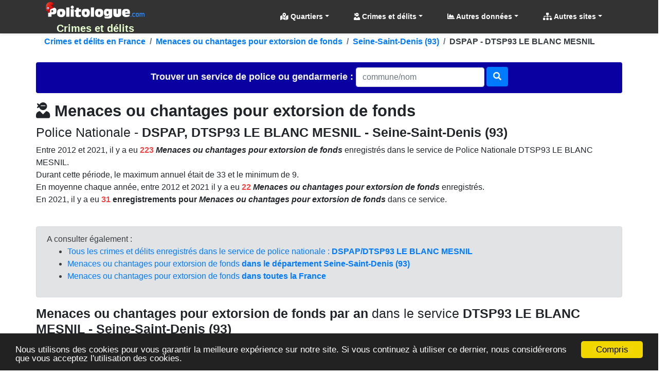

--- FILE ---
content_type: text/html; charset=utf-8
request_url: https://crimes.politologue.com/police-93-dspap-dtsp93-le-blanc-mesnil.upvOKmfGxxE6jEfGxpvO-vjn-xYr6vYO-vnEvvYwO/crime-menaces-ou-chantages-pour-extorsion-de-fonds.B
body_size: 26681
content:
<!DOCTYPE html><html lang="fr" xml:lang="fr" xmlns="http://www.w3.org/1999/xhtml"><head><title>Menaces ou chantages pour extorsion de fonds, police DSPAP/DTSP93 LE BLANC MESNIL, Seine-Saint-Denis (93)</title><meta http-equiv="Content-Type" content="text/html; charset=UTF-8" /><meta http-equiv="X-UA-Compatible" content="IE=edge" /><meta name="viewport" content="width=device-width, initial-scale=1.0, maximum-scale=3.0, minimum-scale=1.0" /><meta name="author" content="politologue.com" /><meta name="copyright" content="politologue.com" /><meta name="robots" content="index,follow,noarchive" /><meta property="og:site_name" content="Politologue.com" /><meta property="og:url" content="http://crimes.politologue.com/police-93-dspap-dtsp93-le-blanc-mesnil.upvOKmfGxxE6jEfGxpvO-vjn-xYr6vYO-vnEvvYwO/crime-menaces-ou-chantages-pour-extorsion-de-fonds.B" /><meta property="og:locale" content="fr_FR" /><meta property="og:type" content="article" /><meta property="og:title" content="CRIMES ET DELITS - Menaces ou chantages pour extorsion de fonds, police DSPAP/DTSP93 LE BLANC MESNIL, Seine-Saint-Denis (93)" /><meta property="og:image" content="http://crimes.politologue.com/id/crimes/imgcrime.aspx?t=umfGxxE0Wmfmvn7Y9XjrfXjSOxnR7XjUfn8RSvOlZv5Eak5GwTA6WuB6LQbfaubfZHdO-TbqUTi6wF4mWTZGDsMg-Hbn-H2qaH4NPD9XhOvX-CB0AO7Xr" /><meta property="og:description" content='Statistiques et &#233;volution "Menaces ou chantages pour extorsion de fonds" aupr&#232;s du service de police DSPAP/DTSP93 LE BLANC MESNIL entre 2012 &#224; 2021' /><meta property="fb:app_id" content="1550232995280124" /><meta property="article:publisher" content="https://www.facebook.com/Politologue.com.officiel" /><meta name="twitter:title" content="CRIMES ET DELITS - Menaces ou chantages pour extorsion de fonds, police DSPAP/DTSP93 LE BLANC MESNIL, Seine-Saint-Denis (93)" /><meta name="twitter:description" content='Statistiques et &#233;volution "Menaces ou chantages pour extorsion de fonds" aupr&#232;s du service de police DSPAP/DTSP93 LE BLANC MESNIL entre 2012 &#224; 2021' /><meta name="twitter:image:src" content="http://crimes.politologue.com/id/crimes/imgcrime.aspx?t=umfGxxE0Wmfmvn7Y9XjrfXjSOxnR7XjUfn8RSvOlZv5Eak5GwTA6WuB6LQbfaubfZHdO-TbqUTi6wF4mWTZGDsMg-Hbn-H2qaH4NPD9XhOvX-CB0AO7Xr" /><meta name="twitter:url" content="http://crimes.politologue.com/police-93-dspap-dtsp93-le-blanc-mesnil.upvOKmfGxxE6jEfGxpvO-vjn-xYr6vYO-vnEvvYwO/crime-menaces-ou-chantages-pour-extorsion-de-fonds.B" /><meta name="twitter:site" content="@Politologue_com" /><meta name="twitter:creator" content="@Politologue_com" /><meta name="twitter:domain" content="Politologue" /><meta name="twitter:card" content="summary_large_image" /><meta name="apple-mobile-web-app-capable" content="yes" /><meta name="apple-mobile-web-app-status-bar-style" content="blue" /><meta name="format-detection" content="telephone=no" /><link rel="apple-touch-icon" href="https://www.politologue.com/i/Icon114.gif" /><meta http-equiv="refresh" content="900" /><link rel="canonical" href="http://crimes.politologue.com/police-93-dspap-dtsp93-le-blanc-mesnil.upvOKmfGxxE6jEfGxpvO-vjn-xYr6vYO-vnEvvYwO/crime-menaces-ou-chantages-pour-extorsion-de-fonds.B" /><link rel="SHORTCUT ICON" type="images/x-icon" href="/favicon.ico" /><link rel="preconnect" href="https://www.googletagmanager.com" crossorigin="" /><link rel="preconnect" href="https://www.googletagservices.com" crossorigin="" /><link rel="preconnect" href="https://googleads.g.doubleclick.net" crossorigin="" /><link rel="preconnect" href="https://pagead2.googlesyndication.com" crossorigin="" /><link rel="preconnect" href="https://adservice.google.com" crossorigin="" /><link rel="preconnect" href="https://adservice.google.fr" crossorigin="" /><link rel="preconnect" href="https://use.fontawesome.com" crossorigin="" /><link rel="preconnect" href="https://stackpath.bootstrapcdn.com" crossorigin="" /><link rel="preconnect" href="https://code.jquery.com" crossorigin="" /><link rel="preconnect" href="https://fonts.gstatic.com" crossorigin="" /><link href="https://stackpath.bootstrapcdn.com/bootstrap/4.3.1/css/bootstrap.min.css" rel="stylesheet" type="text/css" /><link href="https://use.fontawesome.com/releases/v5.13.0/css/all.css" rel="stylesheet" type="text/css" /><script src="https://code.jquery.com/jquery-3.4.1.min.js"></script><script src="https://stackpath.bootstrapcdn.com/bootstrap/4.3.1/js/bootstrap.bundle.min.js"></script><link href="/css/combinedcss.aspx?dt=20200511" rel="stylesheet" type="text/css" /><script src="/js/combinedjs.aspx?dt=20200511"></script><script type="application/ld+json">{"@context":"http://schema.org","@type":"Organization","name":"Politologue","url":"https://www.politologue.com","sameAs":["https://www.facebook.com/Politologue.com.officiel/","https://plus.google.com/+Politologue","https://twitter.com/Politologue_com"]}</script><script async src="https://www.googletagmanager.com/gtag/js?id=UA-78703832-12"></script><script>function gtag(){dataLayer.push(arguments)}window.dataLayer=window.dataLayer||[];gtag("js",new Date);gtag("config","UA-78703832-12");gtag("config","UA-78703832-20")</script><script src="https://cdnjs.cloudflare.com/ajax/libs/Chart.js/2.9.3/Chart.min.js"></script><script src="/js/chartjswm.js"></script><script src="https://cdnjs.cloudflare.com/ajax/libs/jquery.tablesorter/2.31.3/js/jquery.tablesorter.min.js" integrity="sha256-dtGH1XcAyKopMui5x20KnPxuGuSx9Rs6piJB/4Oqu6I=" crossorigin="anonymous"></script><script defer src="//s7.addthis.com/js/300/addthis_widget.js#pubid=ra-57495fe1d49431a9"></script><script type="text/javascript">function setGraphZero(n,t){t.options.scales.yAxes[0].ticks.beginAtZero=!t.options.scales.yAxes[0].ticks.beginAtZero;t.update();t.options.scales.yAxes[0].ticks.beginAtZero?$("#"+n).text("Remettre le Y du graphique"):$("#"+n).text("Démarrer le graphique à zero en Y")}window.chartColors={red:"rgb(255, 99, 132)",darkred:"rgb(139, 0, 0)",orange:"rgb(255, 159, 64)",yellow:"rgb(255, 205, 86)",green:"rgb(75, 192, 192)",darkgreen:"rgb(0, 80, 0)",blue:"rgb(54, 162, 235)",darkblue:"rgb(0, 80, 134)",purple:"rgb(153, 102, 255)",grey:"rgb(201, 203, 207)",ChartGazole:"#fec303",ChartSP95:"#8cc626",ChartE85:"#0CC100",ChartGPLc:"#90CAF8",ChartE10:"#B4CF12",ChartSP98:"#629408"};var color=Chart.helpers.color</script><link href="/css/cssdeces.css" rel="stylesheet" /><style>.black{color:#000}h1,.h1{font-size:1.602rem}h2,.h2{font-size:1.424rem}h3,.h3{font-size:1.266rem}h4,.h4{font-size:1.125rem}h5,.h5{font-size:.889rem}h6,.h6{font-size:.79rem}@media(min-width:48rem){h1,.h1{font-size:2.441rem}h2,.h2{font-size:1.953rem}h3,.h3{font-size:1.563rem}h4,.h4{font-size:1.25rem}}.trImmat{background-color:rgba(221,255,203,.37) !important}.itemImmat{background-color:#f8fff4 !important}.trRad{background-color:rgba(255,232,232,.37) !important}.itemRad{background-color:#fdeded !important}.bg-obj{background-color:#0057a2}.bg-prog{background-color:#a24300}.bg-subdetail{background-color:#0a00a2}.crnum{color:#f74040}.italic{font-style:italic}</style><script async src="//pagead2.googlesyndication.com/pagead/js/adsbygoogle.js"></script><script>(adsbygoogle=window.adsbygoogle||[]).push({google_ad_client:"ca-pub-6890369573773430",enable_page_level_ads:!0})</script><meta name="description" content='Statistiques et évolution "Menaces ou chantages pour extorsion de fonds" auprès du service de police DSPAP/DTSP93 LE BLANC MESNIL entre 2012 à 2021' /><meta name="keywords" content="menaces ou chantages pour extorsion de fonds,dspap,dtsp93 le blanc mesnil,seine-saint-denis,crime,crimes,délit,délits,statistique,évolution" /></head><body><form method="post" action="/police-93-dspap-dtsp93-le-blanc-mesnil.upvOKmfGxxE6jEfGxpvO-vjn-xYr6vYO-vnEvvYwO/crime-menaces-ou-chantages-pour-extorsion-de-fonds.B" id="form1"><div class="aspNetHidden"><input type="hidden" name="__EVENTTARGET" id="__EVENTTARGET" value="" /><input type="hidden" name="__EVENTARGUMENT" id="__EVENTARGUMENT" value="" /><input type="hidden" name="__VIEWSTATE" id="__VIEWSTATE" value="8eghm2ewKVwVM/hhtrCH1ZQcbfaWs5Tp80EysXrNpy0BgU6ips7kPSYbEc3utx5PwbEnNk1eq1lV14F49HFuGezPGvaMcgj7uNhrxz9RLJFw4M4odYKQms5hTp6delsIVvM28iXhHiibpFqZI2Q1XQ==" /></div><script type="text/javascript">function __doPostBack(n,t){theForm.onsubmit&&theForm.onsubmit()==!1||(theForm.__EVENTTARGET.value=n,theForm.__EVENTARGUMENT.value=t,theForm.submit())}var theForm=document.forms.form1;theForm||(theForm=document.form1)</script><div class="aspNetHidden"><input type="hidden" name="__VIEWSTATEGENERATOR" id="__VIEWSTATEGENERATOR" value="E45A617C" /><input type="hidden" name="__EVENTVALIDATION" id="__EVENTVALIDATION" value="D5Dqr2X5upY0Oms0cW/f7hjMFAM91oA0Y5/e8NEfqI70at5exkhtULVPpocGaGv4c0xRzTbIiLQxdf3/f/kBjyoK+zqd8mAT3Cohm6wv/V2gzfJL4KzQx2BtAZO8GcuEXq0W3vY7GK7CE7bj+MiMHg==" /></div><div class="container-fluid p-0"><header class="header-area" style="position:relative;width:100%"><nav class="navbar navbarmenu navbar-expand-lg navbar-polito sticky-top" id="stickyMenu"><div class="container"><a class="navbar-brand text-center p-0 m-0" href="/" style="max-height:65px"><img src="/i/logo.png" style="max-height:40px" class="img-fluid p-1 m-0" alt="Crimes et délits" title="Crimes et délits" /><br /><strong>Crimes et d&#233;lits</strong></a> <button class="navbar-toggler" type="button" data-toggle="collapse" data-target="#mobile_nav" aria-controls="mobile_nav" aria-expanded="false" aria-label="Toggle navigation"><span class="navbar-toggler-icon"></span></button><div class="collapse navbar-collapse" id="mobile_nav"><ul class="navbar-nav mr-auto mt-2 mt-lg-0 float-md-right"></ul><ul class="navbar-nav navbar-polito"><li class="nav-item dmenu dropdown"><a class="nav-link dropdown-toggle bold" href="#" id="navbarDropdownQRR" role="button" data-toggle="dropdown" aria-haspopup="true" aria-expanded="false"><i class="fas fa-map-marked-alt"></i> Quartiers</a><div class="dropdown-menu sm-menu p-0 scrollable-menu" aria-labelledby="navbarDropdown" style="background-color:#333"><div class="bg-light m-1"> <a href="/quartiers-de-reconquete-republicaine/" class="dropdown-item"><i class="fas fa-map-marked-alt"></i> Quartiers de Reconquête Républicaine (Carte de France) <sup class="red">Nouveau</sup></a></div></div></li><li class="nav-item dmenu dropdown"><a class="nav-link dropdown-toggle bold" href="#" id="navbarDropdown" role="button" data-toggle="dropdown" aria-haspopup="true" aria-expanded="false"><i class="fas fa-user-ninja"></i> Crimes et délits</a><div class="dropdown-menu sm-menu p-0 scrollable-menu" aria-labelledby="navbarDropdown" style="background-color:#333"><div class="bg-light m-1"><div class="h6 bg-dark text-light pt-2 pb-2 pl-3 bold">Palmarès</div><a href="/palmares-crimes-departements/" class="dropdown-item"><i class="fas fa-chart-line"></i> Palmarès par <strong>département</strong></a> <a href="/palmares-crimes-services/" class="dropdown-item"><i class="fas fa-chart-line"></i> Palmarès par <strong>service</strong></a> <div class="h6 bg-dark text-light pt-2 pb-2 pl-3 bold">Crimes et délits en France</div><a href="/departements/" class="dropdown-item"><i class="fas fa-list"></i> Par <strong>département</strong></a> <a href="/liste-crimes-et-delits/" class="dropdown-item"><i class="fas fa-list"></i> Liste des <strong>crimes et délits</strong></a> <a href="/liste-police-gendarmerie/" class="dropdown-item"><i class="fas fa-list"></i> Par <strong>service de police et gendarmerie</strong></a></div></div></li><li class="nav-item dropdown megamenu-li dmenu"><a class="nav-link dropdown-toggle bold" href="#" id="dropdownStats" data-toggle="dropdown" aria-haspopup="true" aria-expanded="false"><i class="fas fa-chart-area"></i> Autres données</a><div class="dropdown-menu megamenu sm-menu" aria-labelledby="dropdownStats" style="background-color:#333"><div class="row ml-1 mr-1 pt-1 pb-1 rounded" style="background-color:#fff;z-index:3000!important"><div class="col-sm-6 col-lg-4 border-right mb-4"><div class="h6 bg-dark text-light pt-2 pb-2 pl-3 rounded bold">Chômage en France</div><a href="https://www.politologue.com/chomage/" class="dropdown-item"><i class="fas fa-chart-bar"></i> Evolution du chômage depuis 1996</a> <div class="h6 bg-dark text-light pt-2 pb-2 pl-3 rounded bold mt-2">Population</div><a class="dropdown-item" href="https://www.politologue.com/population-france/"><i class="fas fa-chart-bar"></i> Évolution de la <strong>Population Française</strong></a> <a class="dropdown-item" href="https://www.politologue.com/population-mondiale/"><i class="fas fa-chart-bar"></i> Évolution de la <strong>Population Mondiale</strong></a></div><div class="col-sm-6 col-lg-4 border-right mb-4"><div class="h6 bg-dark text-light pt-2 pb-2 pl-3 rounded bold">Société</div><a class="dropdown-item" href="https://www.politologue.com/prenoms/"><i class="far fa-id-card"></i> <strong>Prénoms de naissance</strong></a> <a class="dropdown-item" href="https://www.politologue.com/nom-de-famille/"><i class="fas fa-user-shield"></i> <strong>Noms de famille de naissance</strong></a> <a class="dropdown-item" href="https://deces.politologue.com/"><i class="fas fa-hand-holding-heart"></i> <strong>Décès</strong> et <strong>espérance de vie</strong> en France</a> <div class="h6 bg-dark text-light pt-2 pb-2 pl-3 rounded bold mt-2">Elections</div><a class="dropdown-item" href="https://municipales.politologue.com/"><i class="far fa-id-card"></i> <strong>Elections Municipales</strong></a></div><div class="col-sm-6 col-lg-4 border-right mb-4"><div class="h6 bg-dark text-light pt-2 pb-2 pl-3 rounded bold">Economique et sociale</div><a class="dropdown-item" href="https://www.politologue.com/statistiques/"><i class="fas fa-chart-pie"></i> Statistiques économiques et sociales</a> <a class="dropdown-item" href="https://www.politologue.com/convertisseur-devises/"><i class="fas fa-money-bill-wave"></i> Cours des monnaies (euro, dollar etc...)</a> <a class="dropdown-item" href="https://societe.politologue.com/"><i class="fas fa-building"></i> <strong>Sociétés</strong> (immatriculations et radiations) <sup class="red">Nouveau</sup></a> <a class="dropdown-item" href="https://association.politologue.com/"><i class="fas fa-building"></i> <strong>Associations</strong> (subventions de l'État) <sup class="red">Nouveau</sup></a></div><div class="col-sm-6 col-lg-4 border-right mb-4"><div class="h6 bg-dark text-light pt-2 pb-2 pl-3 rounded bold">Automobile</div><a class="dropdown-item" href="https://www.politologue.com/accidents/"><i class="fas fa-road"></i> <strong>Accidents</strong> de la route</a> <a class="dropdown-item" href="https://www.carburants.org/radars/statistiques/"><i class="fas fa-tachometer-alt"></i> <strong>Radars</strong> routiers automatiques</a> <a class="dropdown-item" href="https://www.carburants.org/statistiques/evolution-prix-essence/"><i class="fas fa-gas-pump"></i> Prix des <strong>carburants</strong></a> <div class="h6 bg-dark text-light pt-2 pb-2 pl-3 rounded bold mt-2">Santé</div><a class="dropdown-item" href="https://coronavirus.politologue.com/"><i class="fas fa-file-medical-alt"></i> Evolution du <strong>Coronavirus / Covid19</strong></a> <a class="dropdown-item" href="https://medicaments.politologue.com/"><i class="fas fa-book-medical"></i> <strong>Remboursements des médicaments</strong></a></div><div class="col-sm-6 col-lg-4 border-right mb-4"><div class="h6 bg-dark text-light pt-2 pb-2 pl-3 rounded bold">Éducation nationale &amp; Services publics</div><a href="https://www.politologue.com/ecoles/" class="dropdown-item"><i class="fas fa-school"></i> <strong>Écoles Public/Privé</strong></a> <a href="https://www.politologue.com/service-public/" class="dropdown-item"><i class="fas fa-city"></i> <strong>Les services publics de France</strong></a> <a href="https://www.politologue.com/musees-de-france/" class="dropdown-item"><i class="fas fa-university"></i> <strong>Musées en France</strong></a> <a href="https://www.politologue.com/code-postal/" class="dropdown-item"><i class="fas fa-city"></i> <strong>Codes postaux</strong></a></div><div class="col-sm-6 col-lg-4 border-right mb-4"><div class="h6 bg-dark text-light pt-2 pb-2 pl-3 rounded bold">Argent public</div><a href="https://www.politologue.com/aides-a-la-presse/" class="dropdown-item"><i class="fas fa-newspaper"></i> <strong>Aides à la presse</strong></a> <a href="https://www.politologue.com/impot-sur-le-revenu/" class="dropdown-item"><i class="fas fa-piggy-bank"></i> <strong>Impôt sur le revenu</strong> en France</a> <a href="https://www.politologue.com/dette/" class="dropdown-item"><i class="fas fa-piggy-bank"></i> <strong>Dettes publiques</strong> des états</a> <a href="https://www.politologue.com/Dotation/" class="dropdown-item"><i class="fas fa-piggy-bank"></i> La <strong>Dotation (Réserve Sénateurs)</strong></a> <a href="https://www.politologue.com/ReserveParlementaire/" class="dropdown-item"><i class="fas fa-piggy-bank"></i> La <strong>Réserve Parlementaire (Députés)</strong></a></div></div></div></li><li class="nav-item dmenu dropdown"><a class="nav-link dropdown-toggle bold" href="#" id="navbarDropdownSites" role="button" data-toggle="dropdown" aria-haspopup="true" aria-expanded="false"><i class="fas fa-sitemap"></i> Autres sites</a><div class="dropdown-menu sm-menu p-0" aria-labelledby="navbarDropdownSites" style="background-color:#333"><div class="bg-light m-1"> <a class="dropdown-item bold" href="https://www.politologue.com/" title="Classement des personnalités politiques"><img src="https://www.politologue.com/favicon.ico" style="width:16px;height:16px" loading="lazy" alt="politologue" /> Politologue</a> <a class="dropdown-item bold" href="https://www.carburants.org/" title="Prix des carburants"><img src="https://www.carburants.org/favicon.ico" style="width:16px;height:16px" loading="lazy" alt="Carburants" /> Prix des carburants</a> <a class="dropdown-item bold" href="https://www.sismologue.net/" title="Tremblements de terre en temps réel"><img src="https://www.sismologue.net/favicon.ico" style="width:16px;height:16px" loading="lazy" alt="sismologue" /> Tremblements de terre</a> <a class="dropdown-item bold" href="https://www.les-prenoms.org/" title="Prénoms fille et garçon"><img src="https://www.les-prenoms.org/favicon.ico" style="width:16px;height:16px" loading="lazy" alt="prénoms" /> Prénoms garçon et fille</a> <a class="dropdown-item bold" href="https://www.prénom.net/" title="Popularité des Prénoms"><img src="https://www.prénom.net/favicon.ico" style="width:16px;height:16px" loading="lazy" alt="prénoms" /> Popularité des prénoms</a> <a class="dropdown-item bold" href="https://www.conjugaisons.net/" title="Conjugaisons des verbes"><img src="https://www.conjugaisons.net/favicon.ico" style="width:16px;height:16px" loading="lazy" alt="conjugaisons" /> Conjugaison des verbes</a> <a class="dropdown-item bold" href="https://www.compteur.net/" title="Compteurs de la dette, population etc..."><img src="https://www.compteur.net/favicon.ico" style="width:16px;height:16px" loading="lazy" alt="compteur" /> Compteurs (dette, population etc...)</a></div></div></li></ul></div></div></nav></header><div class="container-fluid main-container"><div class="container p-0"><nav aria-label="breadcrumb" class="navbread2 rounded"><ol class="breadcrumb pt-1 pb-1 arr-right2 font-weight-bold breadcrumbnav2 bg-transparent m-0" style="overflow:auto;white-space:nowrap;display:block" itemscope itemtype="http://schema.org/BreadcrumbList"><li class="breadcrumb-item" style="display:inline" itemprop="itemListElement" itemscope itemtype="http://schema.org/ListItem"><a itemprop="item" href="/" title="Crimes et d&#233;lits en France">Crimes et d&#233;lits en France<meta itemprop="name" content="Crimes et d&#233;lits en France" /></a><meta itemprop="position" content="-1" /></li><li class="breadcrumb-item" style="display:inline" itemprop="itemListElement" itemscope itemtype="http://schema.org/ListItem"><a itemprop="item" href="/crime-menaces-ou-chantages-pour-extorsion-de-fonds.B" title="Menaces ou chantages pour extorsion de fonds">Menaces ou chantages pour extorsion de fonds<meta itemprop="name" content="Menaces ou chantages pour extorsion de fonds" /></a><meta itemprop="position" content="0" /></li><li class="breadcrumb-item" style="display:inline" itemprop="itemListElement" itemscope itemtype="http://schema.org/ListItem"><a itemprop="item" href="/crime-menaces-ou-chantages-pour-extorsion-de-fonds.B/departement-seine-saint-denis.93" title="Seine-Saint-Denis (93)">Seine-Saint-Denis (93)<meta itemprop="name" content="Seine-Saint-Denis (93)" /></a><meta itemprop="position" content="1" /></li><li class="breadcrumb-item text-dark" style="display:inline">DSPAP - DTSP93 LE BLANC MESNIL</li></ol></nav></div><br /><div class="container p-0"><div id="services" class="pb-3"><br class="d-block d-sm-none" /><div class="form-horizontal text-center"><div id="scrollable-dropdown-menu" style="background-color:#0a00a2;padding-bottom:10px;padding-top:10px" class="rounded"><div id="ContentPlaceHolder1_UCCrimesSearchBox_pnl1" onkeypress="javascript:return WebForm_FireDefaultButton(event, 'ContentPlaceHolder1_UCCrimesSearchBox_btnService')"><label class="control-label bold text-light" style="font-size:large">Trouver un service <br class="d-block d-sm-none" />de police ou gendarmerie :&nbsp;</label><input name="ctl00$ContentPlaceHolder1$UCCrimesSearchBox$txtService" id="ContentPlaceHolder1_UCCrimesSearchBox_txtService" class="typeahead form-control" type="text" placeholder="commune/nom" style="width:250px;margin:auto" /> <a id="ContentPlaceHolder1_UCCrimesSearchBox_btnService" type="submit" class="btn btn-primary" href="javascript:__doPostBack('ctl00$ContentPlaceHolder1$UCCrimesSearchBox$btnService','')" style="margin-top:-3px"><i class="fa fa-search"></i></a></div></div></div><script type="text/javascript">var services=new Bloodhound({datumTokenizer:Bloodhound.tokenizers.whitespace,queryTokenizer:Bloodhound.tokenizers.whitespace,remote:{url:"/data/crimes/findservice.aspx?r=%QUERY",wildcard:"%QUERY",rateLimitBy:"throttle",rateLimitWait:0}});$("#services .typeahead").typeahead(null,{name:"services",display:"value",source:services,hint:!0,highlight:!0,minLength:1,limit:Infinity,templates:{empty:'<div class="empty-message">\nService non trouvé\n<\/div>'}});jQuery("#services").on("typeahead:selected",function(n,t){console.log(t.id);window.location=t.id})</script></div><div id="ContentPlaceHolder1_UCCrimes_pnlServiceCrime"><h1 class="h2 bold"><i class="fas fa-user-ninja"></i> Menaces ou chantages pour extorsion de fonds</h1><h2 class="h3">Police Nationale - <strong>DSPAP, DTSP93 LE BLANC MESNIL - Seine-Saint-Denis (93)</strong></h2><div class="addthis_inline_share_toolbox"></div><p>Entre 2012 et 2021, il y a eu <strong><span class="crnum">223</span> <i>Menaces ou chantages pour extorsion de fonds</i></strong> enregistrés dans le service de Police Nationale DTSP93 LE BLANC MESNIL.<br /> Durant cette période, le maximum annuel était de 33 et le minimum de 9.<br /> En moyenne chaque année, entre 2012 et 2021 il y a eu <strong><span class="crnum">22</span> <i>Menaces ou chantages pour extorsion de fonds</i></strong> enregistrés.<br /> En 2021, il y a eu <strong><span class="crnum">31</span> enregistrements pour <i>Menaces ou chantages pour extorsion de fonds</i></strong> dans ce service.<br /><br /></p><div class="alert alert-secondary d-block">A consulter également :<br /><ul><li><a href="/police-93-dspap-dtsp93-le-blanc-mesnil.upvOKmfGxxE6jEfGxpvO-vjn-xYr6vYO-vnEvvYwO">Tous les crimes et délits enregistrés dans le service de police nationale : <strong>DSPAP/DTSP93 LE BLANC MESNIL</strong></a></li><li><a href="/crime-menaces-ou-chantages-pour-extorsion-de-fonds.B/departement-seine-saint-denis.93">Menaces ou chantages pour extorsion de fonds <strong>dans le département Seine-Saint-Denis (93)</strong></a></li><li><a href="/crime-menaces-ou-chantages-pour-extorsion-de-fonds.B">Menaces ou chantages pour extorsion de fonds <strong>dans toutes la France</strong></a></li></ul></div><h2 class="h3"><strong>Menaces ou chantages pour extorsion de fonds par an</strong> dans le service <strong>DTSP93 LE BLANC MESNIL - Seine-Saint-Denis (93)</strong></h2><br /><script async src="https://pagead2.googlesyndication.com/pagead/js/adsbygoogle.js"></script><div class="d-block text-center"><ins class="adsbygoogle leaderboard-lg banner-md banner-sm mrec-xs mx-lg-auto mx-auto" style="display:inline-block" data-ad-client="ca-pub-6890369573773430" data-ad-slot="4007039569" data-ad-format="auto" data-full-width-responsive="false"></ins><script>(adsbygoogle=window.adsbygoogle||[]).push({})</script></div><br /><div class="row"><div class="col-md-12"><h3 class="h4">Totaux</h3><div class="table-responsive-md"><table class="table table-sm table-hover small table-striped table-bordered tablecollapse tablesorterwhite" id="ContentPlaceHolder1_UCCrimes_Crimes_Annee"><thead><tr class="bg-subdetail text-light headings"><th class="text-center align-middle">Année</th><th class="text-center align-middle">Nombre</th></tr></thead><tbody><tr><td class="text-center align-middle">2021</td><td class="text-center align-middle">31</td></tr><tr><td class="text-center align-middle">2020</td><td class="text-center align-middle">33</td></tr><tr><td class="text-center align-middle">2019</td><td class="text-center align-middle">17</td></tr><tr><td class="text-center align-middle">2018</td><td class="text-center align-middle">20</td></tr><tr><td class="text-center align-middle">2017</td><td class="text-center align-middle">22</td></tr><tr><td class="text-center align-middle">2016</td><td class="text-center align-middle">20</td></tr><tr><td class="text-center align-middle">2015</td><td class="text-center align-middle">9</td></tr><tr><td class="text-center align-middle">2014</td><td class="text-center align-middle">18</td></tr><tr><td class="text-center align-middle">2013</td><td class="text-center align-middle">32</td></tr><tr><td class="text-center align-middle">2012</td><td class="text-center align-middle">21</td></tr></tbody></table></div><script>$(function(){$("#ContentPlaceHolder1_UCCrimes_Crimes_Annee").tablesorter()});var tbl_ContentPlaceHolder1_UCCrimes=$("#ContentPlaceHolder1_UCCrimes_Crimes_Annee");tbl_ContentPlaceHolder1_UCCrimes.tablesorter({textExtraction:function(n){return $(n).text().replace(/[$£€%]/g,"").replace(/[,]/g,".").replace(/ /g,"")}})</script></div><div class="col-md-12"><div class="card bg-dark text-white"><div class="card-header"><h2 class="h4 text-center">Evolution par an pour : Menaces ou chantages pour extorsion de fonds</h2></div><div class="card-body m-0 p-1"><canvas id="ContentPlaceHolder1_UCCrimes_UCChartServiceAnneesTotal_chartDecesNb" class="chartDeces"></canvas><script>fillchartAnnees("ContentPlaceHolder1_UCCrimes_UCChartServiceAnneesTotal_chartDecesNb",{chartData:[{ChartTitle:"Evolution (DSPAP/DTSP93 LE BLANC MESNIL)§Menaces ou chantages pour extorsion de fonds",LabelTitle:"Année : {0}",XStart:0,XEnd:0,XStartDate:"0001-01-01T00:00:00",XEndDate:"0001-01-01T00:00:00",decimalYAxis:0,datas:[{Annees:[{n:21,a:2012},{n:32,a:2013},{n:18,a:2014},{n:9,a:2015},{n:20,a:2016},{n:22,a:2017},{n:20,a:2018},{n:17,a:2019},{n:33,a:2020},{n:31,a:2021}],Dates:[],Title:"Title Tous",SerieName:"Enregistrements",ColorSerie:"red",fill:!0,lblTitle:"Enregistrements Total : {0}",lblDecimalsLength:0,lineborderWidth:2,spanGaps:!0}]}],mapDepartementData:[]}.chartData[0],2023,10,!0,"annee","line",!0,2)</script><small class="gray d-block bg-white text-center"><i>Compilé avec les données officielles sur Datagouv en OpenData</i></small></div></div></div><div class="col-md-12"><script async src="https://pagead2.googlesyndication.com/pagead/js/adsbygoogle.js"></script><div class="d-block text-center"><ins class="adsbygoogle leaderboard-lg banner-md banner-sm mrec-xs mx-lg-auto mx-auto" style="display:inline-block" data-ad-client="ca-pub-6890369573773430" data-ad-slot="4007039569" data-ad-format="auto" data-full-width-responsive="false"></ins><script>(adsbygoogle=window.adsbygoogle||[]).push({})</script></div></div><div class="col-md-12"><hr /><h2 class="h3">Liste des crimes et délits enregistrés dans le service de police <strong>DSPAP, DTSP93 LE BLANC MESNIL</strong></h2><p>Ci dessous, tous les types de crimes et délits dans le service de police nationale DSPAP, DTSP93 LE BLANC MESNIL, Seine-Saint-Denis (93)<br /> Cliquez sur l'un des éléments pour voir l'évolution de celui-ci dans le service DSPAP, DTSP93 LE BLANC MESNIL.<br /></p><div class="table-responsive-md"><table class="table table-sm table-hover small table-striped table-bordered tablecollapse tablesorterwhite" id="ContentPlaceHolder1_UCCrimes_Services"><thead><tr class="bg-subdetail text-light headings"><th class="text-center align-middle">Crime ou délit</th><th class="text-center align-middle">2021</th><th class="text-center align-middle small">Var.</th><th class="text-center align-middle">2020</th><th class="text-center align-middle small">Var.</th><th class="text-center align-middle">2019</th><th class="text-center align-middle small">Var.</th><th class="text-center align-middle">2018</th><th class="text-center align-middle small">Var.</th><th class="text-center align-middle">2017</th><th class="text-center align-middle small">Var.</th><th class="text-center align-middle">2016</th><th class="text-center align-middle small">Var.</th><th class="text-center align-middle">2015</th><th class="text-center align-middle small">Var.</th><th class="text-center align-middle">2014</th><th class="text-center align-middle small">Var.</th><th class="text-center align-middle">2013</th><th class="text-center align-middle small">Var.</th><th class="text-center align-middle">2012</th></tr></thead><tbody><tr><td class="text-left align-middle bold"><a href="/police-93-dspap-dtsp93-le-blanc-mesnil.upvOKmfGxxE6jEfGxpvO-vjn-xYr6vYO-vnEvvYwO/crime-reglements-de-compte-entre-malfaireurs.j" class="d-block">Règlements de compte entre malfaireurs</a></td><td class="text-right align-middle bold">0</td><td class="text-right align-middle small"></td><td class="text-right align-middle">0</td><td class="text-right align-middle small"></td><td class="text-right align-middle">0</td><td class="text-right align-middle small"></td><td class="text-right align-middle">0</td><td class="text-right align-middle small"></td><td class="text-right align-middle">0</td><td class="text-right align-middle small"></td><td class="text-right align-middle">0</td><td class="text-right align-middle small"></td><td class="text-right align-middle">0</td><td class="text-right align-middle small"></td><td class="text-right align-middle">0</td><td class="text-right align-middle small"></td><td class="text-right align-middle">0</td><td class="text-right align-middle small"></td><td class="text-right align-middle">0</td></tr><tr><td class="text-left align-middle bold"><a href="/police-93-dspap-dtsp93-le-blanc-mesnil.upvOKmfGxxE6jEfGxpvO-vjn-xYr6vYO-vnEvvYwO/crime-reglements-de-compte-entre-malfaiteurs.j" class="d-block">Règlements de compte entre malfaiteurs</a></td><td class="text-right align-middle bold">0</td><td class="text-right align-middle small"></td><td class="text-right align-middle">0</td><td class="text-right align-middle small"></td><td class="text-right align-middle">0</td><td class="text-right align-middle small"></td><td class="text-right align-middle">0</td><td class="text-right align-middle small"></td><td class="text-right align-middle">0</td><td class="text-right align-middle small"></td><td class="text-right align-middle">0</td><td class="text-right align-middle small"></td><td class="text-right align-middle">0</td><td class="text-right align-middle small"></td><td class="text-right align-middle">0</td><td class="text-right align-middle small"></td><td class="text-right align-middle">0</td><td class="text-right align-middle small"></td><td class="text-right align-middle">0</td></tr><tr><td class="text-left align-middle bold"><a href="/police-93-dspap-dtsp93-le-blanc-mesnil.upvOKmfGxxE6jEfGxpvO-vjn-xYr6vYO-vnEvvYwO/crime-reglements-de-compte-entre-malfaiteurs.j" class="d-block">Règlements de compte entre malfaiteurs</a></td><td class="text-right align-middle bold">0</td><td class="text-right align-middle small"></td><td class="text-right align-middle">0</td><td class="text-right align-middle small"></td><td class="text-right align-middle">0</td><td class="text-right align-middle small"></td><td class="text-right align-middle">0</td><td class="text-right align-middle small"></td><td class="text-right align-middle">0</td><td class="text-right align-middle small"></td><td class="text-right align-middle">0</td><td class="text-right align-middle small"></td><td class="text-right align-middle">0</td><td class="text-right align-middle small"></td><td class="text-right align-middle">0</td><td class="text-right align-middle small"></td><td class="text-right align-middle">0</td><td class="text-right align-middle small"></td><td class="text-right align-middle">0</td></tr><tr><td class="text-left align-middle bold"><a href="/police-93-dspap-dtsp93-le-blanc-mesnil.upvOKmfGxxE6jEfGxpvO-vjn-xYr6vYO-vnEvvYwO/crime-homicides-pour-voler-et-a-l-occasion-de-vols.q" class="d-block">Homicides pour voler et à l'occasion de vols</a></td><td class="text-right align-middle bold">0</td><td class="text-right align-middle small"></td><td class="text-right align-middle">0</td><td class="text-right align-middle small"></td><td class="text-right align-middle">0</td><td class="text-right align-middle small"></td><td class="text-right align-middle">0</td><td class="text-right align-middle small"></td><td class="text-right align-middle">0</td><td class="text-right align-middle small"></td><td class="text-right align-middle">0</td><td class="text-right align-middle small"></td><td class="text-right align-middle">0</td><td class="text-right align-middle small"></td><td class="text-right align-middle">0</td><td class="text-right align-middle small"></td><td class="text-right align-middle">0</td><td class="text-right align-middle small"></td><td class="text-right align-middle">0</td></tr><tr><td class="text-left align-middle bold"><a href="/police-93-dspap-dtsp93-le-blanc-mesnil.upvOKmfGxxE6jEfGxpvO-vjn-xYr6vYO-vnEvvYwO/crime-homicides-pour-d-autres-motifs.z" class="d-block">Homicides pour d'autres motifs</a></td><td class="text-right align-middle bold">3</td><td class="text-right align-middle small"><span style="color:#f00">+200,00%</span></td><td class="text-right align-middle">1</td><td class="text-right align-middle small"><span style="color:#f00">++Infini%</span></td><td class="text-right align-middle">0</td><td class="text-right align-middle small"><span style="color:#008000">-100,00%</span></td><td class="text-right align-middle">1</td><td class="text-right align-middle small"><span style="color:#f00">++Infini%</span></td><td class="text-right align-middle">0</td><td class="text-right align-middle small"><span style="color:#008000">-100,00%</span></td><td class="text-right align-middle">3</td><td class="text-right align-middle small"><span style="color:#f00">++Infini%</span></td><td class="text-right align-middle">0</td><td class="text-right align-middle small"><span style="color:#008000">-100,00%</span></td><td class="text-right align-middle">2</td><td class="text-right align-middle small"><span style="color:#808080">0%</span></td><td class="text-right align-middle">2</td><td class="text-right align-middle small"><span style="color:#f00">++Infini%</span></td><td class="text-right align-middle">0</td></tr><tr><td class="text-left align-middle bold"><a href="/police-93-dspap-dtsp93-le-blanc-mesnil.upvOKmfGxxE6jEfGxpvO-vjn-xYr6vYO-vnEvvYwO/crime-tentatives-d-homicides-pour-voler-et-a-l-occasion-de-vols.x" class="d-block">Tentatives d'homicides pour voler et à l'occasion de vols</a></td><td class="text-right align-middle bold">1</td><td class="text-right align-middle small"><span style="color:#f00">++Infini%</span></td><td class="text-right align-middle">0</td><td class="text-right align-middle small"></td><td class="text-right align-middle">0</td><td class="text-right align-middle small"></td><td class="text-right align-middle">0</td><td class="text-right align-middle small"></td><td class="text-right align-middle">0</td><td class="text-right align-middle small"></td><td class="text-right align-middle">0</td><td class="text-right align-middle small"></td><td class="text-right align-middle">0</td><td class="text-right align-middle small"></td><td class="text-right align-middle">0</td><td class="text-right align-middle small"><span style="color:#008000">-100,00%</span></td><td class="text-right align-middle">1</td><td class="text-right align-middle small"><span style="color:#808080">0%</span></td><td class="text-right align-middle">1</td></tr><tr><td class="text-left align-middle bold"><a href="/police-93-dspap-dtsp93-le-blanc-mesnil.upvOKmfGxxE6jEfGxpvO-vjn-xYr6vYO-vnEvvYwO/crime-tentatives-homicides-pour-d-autres-motifs.p" class="d-block">Tentatives homicides pour d'autres motifs</a></td><td class="text-right align-middle bold">1</td><td class="text-right align-middle small"><span style="color:#008000">-75,00%</span></td><td class="text-right align-middle">4</td><td class="text-right align-middle small"><span style="color:#008000">-33,33%</span></td><td class="text-right align-middle">6</td><td class="text-right align-middle small"><span style="color:#f00">+20,00%</span></td><td class="text-right align-middle">5</td><td class="text-right align-middle small"><span style="color:#808080">0%</span></td><td class="text-right align-middle">5</td><td class="text-right align-middle small"><span style="color:#f00">+400,00%</span></td><td class="text-right align-middle">1</td><td class="text-right align-middle small"><span style="color:#008000">-50,00%</span></td><td class="text-right align-middle">2</td><td class="text-right align-middle small"><span style="color:#008000">-50,00%</span></td><td class="text-right align-middle">4</td><td class="text-right align-middle small"><span style="color:#f00">+300,00%</span></td><td class="text-right align-middle">1</td><td class="text-right align-middle small"><span style="color:#f00">++Infini%</span></td><td class="text-right align-middle">0</td></tr><tr><td class="text-left align-middle bold"><a href="/police-93-dspap-dtsp93-le-blanc-mesnil.upvOKmfGxxE6jEfGxpvO-vjn-xYr6vYO-vnEvvYwO/crime-coups-et-blessures-volontaires-suivis-de-mort.w" class="d-block">Coups et blessures volontaires suivis de mort</a></td><td class="text-right align-middle bold">0</td><td class="text-right align-middle small"></td><td class="text-right align-middle">0</td><td class="text-right align-middle small"></td><td class="text-right align-middle">0</td><td class="text-right align-middle small"></td><td class="text-right align-middle">0</td><td class="text-right align-middle small"></td><td class="text-right align-middle">0</td><td class="text-right align-middle small"><span style="color:#008000">-100,00%</span></td><td class="text-right align-middle">1</td><td class="text-right align-middle small"><span style="color:#f00">++Infini%</span></td><td class="text-right align-middle">0</td><td class="text-right align-middle small"></td><td class="text-right align-middle">0</td><td class="text-right align-middle small"></td><td class="text-right align-middle">0</td><td class="text-right align-middle small"></td><td class="text-right align-middle">0</td></tr><tr><td class="text-left align-middle bold"><a href="/police-93-dspap-dtsp93-le-blanc-mesnil.upvOKmfGxxE6jEfGxpvO-vjn-xYr6vYO-vnEvvYwO/crime-autres-coups-et-blessures-volontaires-criminels-ou-correctionnels.i" class="d-block">Autres coups et blessures volontaires criminels ou correctionnels</a></td><td class="text-right align-middle bold">408</td><td class="text-right align-middle small"><span style="color:#f00">+18,60%</span></td><td class="text-right align-middle">344</td><td class="text-right align-middle small"><span style="color:#f00">+4,88%</span></td><td class="text-right align-middle">328</td><td class="text-right align-middle small"><span style="color:#f00">+14,29%</span></td><td class="text-right align-middle">287</td><td class="text-right align-middle small"><span style="color:#008000">-12,77%</span></td><td class="text-right align-middle">329</td><td class="text-right align-middle small"><span style="color:#f00">+15,85%</span></td><td class="text-right align-middle">284</td><td class="text-right align-middle small"><span style="color:#f00">+2,16%</span></td><td class="text-right align-middle">278</td><td class="text-right align-middle small"><span style="color:#008000">-16,52%</span></td><td class="text-right align-middle">333</td><td class="text-right align-middle small"><span style="color:#f00">+5,05%</span></td><td class="text-right align-middle">317</td><td class="text-right align-middle small"><span style="color:#008000">-5,65%</span></td><td class="text-right align-middle">336</td></tr><tr><td class="text-left align-middle bold"><a href="/police-93-dspap-dtsp93-le-blanc-mesnil.upvOKmfGxxE6jEfGxpvO-vjn-xYr6vYO-vnEvvYwO/crime-prises-d-otages-a-l-occasion-de-vols.n" class="d-block">Prises d'otages à l'occasion de vols</a></td><td class="text-right align-middle bold">0</td><td class="text-right align-middle small"></td><td class="text-right align-middle">0</td><td class="text-right align-middle small"></td><td class="text-right align-middle">0</td><td class="text-right align-middle small"></td><td class="text-right align-middle">0</td><td class="text-right align-middle small"></td><td class="text-right align-middle">0</td><td class="text-right align-middle small"></td><td class="text-right align-middle">0</td><td class="text-right align-middle small"></td><td class="text-right align-middle">0</td><td class="text-right align-middle small"></td><td class="text-right align-middle">0</td><td class="text-right align-middle small"></td><td class="text-right align-middle">0</td><td class="text-right align-middle small"></td><td class="text-right align-middle">0</td></tr><tr><td class="text-left align-middle bold"><a href="/police-93-dspap-dtsp93-le-blanc-mesnil.upvOKmfGxxE6jEfGxpvO-vjn-xYr6vYO-vnEvvYwO/crime-prises-d-otages-dans-un-autre-but.t" class="d-block">Prises d'otages dans un autre but</a></td><td class="text-right align-middle bold">0</td><td class="text-right align-middle small"></td><td class="text-right align-middle">0</td><td class="text-right align-middle small"></td><td class="text-right align-middle">0</td><td class="text-right align-middle small"></td><td class="text-right align-middle">0</td><td class="text-right align-middle small"></td><td class="text-right align-middle">0</td><td class="text-right align-middle small"></td><td class="text-right align-middle">0</td><td class="text-right align-middle small"></td><td class="text-right align-middle">0</td><td class="text-right align-middle small"></td><td class="text-right align-middle">0</td><td class="text-right align-middle small"></td><td class="text-right align-middle">0</td><td class="text-right align-middle small"></td><td class="text-right align-middle">0</td></tr><tr><td class="text-left align-middle bold"><a href="/police-93-dspap-dtsp93-le-blanc-mesnil.upvOKmfGxxE6jEfGxpvO-vjn-xYr6vYO-vnEvvYwO/crime-sequestrations.A" class="d-block">Sequestrations</a></td><td class="text-right align-middle bold">9</td><td class="text-right align-middle small"><span style="color:#f00">+350,00%</span></td><td class="text-right align-middle">2</td><td class="text-right align-middle small"><span style="color:#008000">-71,43%</span></td><td class="text-right align-middle">7</td><td class="text-right align-middle small"><span style="color:#f00">+75,00%</span></td><td class="text-right align-middle">4</td><td class="text-right align-middle small"><span style="color:#f00">+33,33%</span></td><td class="text-right align-middle">3</td><td class="text-right align-middle small"><span style="color:#008000">-50,00%</span></td><td class="text-right align-middle">6</td><td class="text-right align-middle small"><span style="color:#008000">-14,29%</span></td><td class="text-right align-middle">7</td><td class="text-right align-middle small"><span style="color:#f00">+75,00%</span></td><td class="text-right align-middle">4</td><td class="text-right align-middle small"><span style="color:#008000">-55,56%</span></td><td class="text-right align-middle">9</td><td class="text-right align-middle small"><span style="color:#f00">+50,00%</span></td><td class="text-right align-middle">6</td></tr><tr><td class="text-left align-middle bold"><a href="/police-93-dspap-dtsp93-le-blanc-mesnil.upvOKmfGxxE6jEfGxpvO-vjn-xYr6vYO-vnEvvYwO/crime-sequestrations.A" class="d-block">Séquestrations</a></td><td class="text-right align-middle bold">9</td><td class="text-right align-middle small"><span style="color:#f00">+350,00%</span></td><td class="text-right align-middle">2</td><td class="text-right align-middle small"><span style="color:#008000">-71,43%</span></td><td class="text-right align-middle">7</td><td class="text-right align-middle small"><span style="color:#f00">+75,00%</span></td><td class="text-right align-middle">4</td><td class="text-right align-middle small"><span style="color:#f00">+33,33%</span></td><td class="text-right align-middle">3</td><td class="text-right align-middle small"><span style="color:#008000">-50,00%</span></td><td class="text-right align-middle">6</td><td class="text-right align-middle small"><span style="color:#008000">-14,29%</span></td><td class="text-right align-middle">7</td><td class="text-right align-middle small"><span style="color:#f00">+75,00%</span></td><td class="text-right align-middle">4</td><td class="text-right align-middle small"><span style="color:#008000">-55,56%</span></td><td class="text-right align-middle">9</td><td class="text-right align-middle small"><span style="color:#f00">+50,00%</span></td><td class="text-right align-middle">6</td></tr><tr><td class="text-left align-middle bold"><a href="/police-93-dspap-dtsp93-le-blanc-mesnil.upvOKmfGxxE6jEfGxpvO-vjn-xYr6vYO-vnEvvYwO/crime-menaces-ou-chantages-pour-extorsion-de-fonds.B" class="d-block">Menaces ou chantages pour extorsion de fonds</a></td><td class="text-right align-middle bold">31</td><td class="text-right align-middle small"><span style="color:#008000">-6,06%</span></td><td class="text-right align-middle">33</td><td class="text-right align-middle small"><span style="color:#f00">+94,12%</span></td><td class="text-right align-middle">17</td><td class="text-right align-middle small"><span style="color:#008000">-15,00%</span></td><td class="text-right align-middle">20</td><td class="text-right align-middle small"><span style="color:#008000">-9,09%</span></td><td class="text-right align-middle">22</td><td class="text-right align-middle small"><span style="color:#f00">+10,00%</span></td><td class="text-right align-middle">20</td><td class="text-right align-middle small"><span style="color:#f00">+122,22%</span></td><td class="text-right align-middle">9</td><td class="text-right align-middle small"><span style="color:#008000">-50,00%</span></td><td class="text-right align-middle">18</td><td class="text-right align-middle small"><span style="color:#008000">-43,75%</span></td><td class="text-right align-middle">32</td><td class="text-right align-middle small"><span style="color:#f00">+52,38%</span></td><td class="text-right align-middle">21</td></tr><tr><td class="text-left align-middle bold"><a href="/police-93-dspap-dtsp93-le-blanc-mesnil.upvOKmfGxxE6jEfGxpvO-vjn-xYr6vYO-vnEvvYwO/crime-menaces-ou-chantages-dans-un-autre-but.C" class="d-block">Menaces ou chantages dans un autre but</a></td><td class="text-right align-middle bold">172</td><td class="text-right align-middle small"><span style="color:#f00">+35,43%</span></td><td class="text-right align-middle">127</td><td class="text-right align-middle small"><span style="color:#008000">-11,81%</span></td><td class="text-right align-middle">144</td><td class="text-right align-middle small"><span style="color:#f00">+30,91%</span></td><td class="text-right align-middle">110</td><td class="text-right align-middle small"><span style="color:#f00">+1,85%</span></td><td class="text-right align-middle">108</td><td class="text-right align-middle small"><span style="color:#008000">-6,90%</span></td><td class="text-right align-middle">116</td><td class="text-right align-middle small"><span style="color:#f00">+11,54%</span></td><td class="text-right align-middle">104</td><td class="text-right align-middle small"><span style="color:#f00">+5,05%</span></td><td class="text-right align-middle">99</td><td class="text-right align-middle small"><span style="color:#008000">-6,60%</span></td><td class="text-right align-middle">106</td><td class="text-right align-middle small"><span style="color:#f00">+10,42%</span></td><td class="text-right align-middle">96</td></tr><tr><td class="text-left align-middle bold"><a href="/police-93-dspap-dtsp93-le-blanc-mesnil.upvOKmfGxxE6jEfGxpvO-vjn-xYr6vYO-vnEvvYwO/crime-atteintes-a-la-dignite-et-a-la-personnalite.D" class="d-block">Atteintes à la dignité et à la personnalité</a></td><td class="text-right align-middle bold">27</td><td class="text-right align-middle small"><span style="color:#008000">-15,63%</span></td><td class="text-right align-middle">32</td><td class="text-right align-middle small"><span style="color:#008000">-5,88%</span></td><td class="text-right align-middle">34</td><td class="text-right align-middle small"><span style="color:#f00">+25,93%</span></td><td class="text-right align-middle">27</td><td class="text-right align-middle small"><span style="color:#f00">+17,39%</span></td><td class="text-right align-middle">23</td><td class="text-right align-middle small"><span style="color:#008000">-14,81%</span></td><td class="text-right align-middle">27</td><td class="text-right align-middle small"><span style="color:#808080">0%</span></td><td class="text-right align-middle">27</td><td class="text-right align-middle small"><span style="color:#f00">+107,69%</span></td><td class="text-right align-middle">13</td><td class="text-right align-middle small"><span style="color:#008000">-7,14%</span></td><td class="text-right align-middle">14</td><td class="text-right align-middle small"><span style="color:#f00">+75,00%</span></td><td class="text-right align-middle">8</td></tr><tr><td class="text-left align-middle bold"><a href="/police-93-dspap-dtsp93-le-blanc-mesnil.upvOKmfGxxE6jEfGxpvO-vjn-xYr6vYO-vnEvvYwO/crime-violations-de-domicile.E" class="d-block">Violations de domicile</a></td><td class="text-right align-middle bold">37</td><td class="text-right align-middle small"><span style="color:#f00">+54,17%</span></td><td class="text-right align-middle">24</td><td class="text-right align-middle small"><span style="color:#f00">+14,29%</span></td><td class="text-right align-middle">21</td><td class="text-right align-middle small"><span style="color:#008000">-4,55%</span></td><td class="text-right align-middle">22</td><td class="text-right align-middle small"><span style="color:#f00">+4,76%</span></td><td class="text-right align-middle">21</td><td class="text-right align-middle small"><span style="color:#008000">-4,55%</span></td><td class="text-right align-middle">22</td><td class="text-right align-middle small"><span style="color:#f00">+29,41%</span></td><td class="text-right align-middle">17</td><td class="text-right align-middle small"><span style="color:#f00">+13,33%</span></td><td class="text-right align-middle">15</td><td class="text-right align-middle small"><span style="color:#008000">-21,05%</span></td><td class="text-right align-middle">19</td><td class="text-right align-middle small"><span style="color:#f00">+11,76%</span></td><td class="text-right align-middle">17</td></tr><tr><td class="text-left align-middle bold"><a href="/police-93-dspap-dtsp93-le-blanc-mesnil.upvOKmfGxxE6jEfGxpvO-vjn-xYr6vYO-vnEvvYwO/crime-vols-a-main-armee-contre-des-etablissements-financiers.F" class="d-block">Vols à main armée contre des établissements financiers</a></td><td class="text-right align-middle bold">0</td><td class="text-right align-middle small"></td><td class="text-right align-middle">0</td><td class="text-right align-middle small"></td><td class="text-right align-middle">0</td><td class="text-right align-middle small"></td><td class="text-right align-middle">0</td><td class="text-right align-middle small"></td><td class="text-right align-middle">0</td><td class="text-right align-middle small"></td><td class="text-right align-middle">0</td><td class="text-right align-middle small"><span style="color:#008000">-100,00%</span></td><td class="text-right align-middle">1</td><td class="text-right align-middle small"><span style="color:#f00">++Infini%</span></td><td class="text-right align-middle">0</td><td class="text-right align-middle small"></td><td class="text-right align-middle">0</td><td class="text-right align-middle small"></td><td class="text-right align-middle">0</td></tr><tr><td class="text-left align-middle bold"><a href="/police-93-dspap-dtsp93-le-blanc-mesnil.upvOKmfGxxE6jEfGxpvO-vjn-xYr6vYO-vnEvvYwO/crime-vols-a-main-armee-contre-des-etablissements-industriels-ou-commerciaux.jm" class="d-block">Vols à main armée contre des établissements industriels ou commerciaux</a></td><td class="text-right align-middle bold">2</td><td class="text-right align-middle small"><span style="color:#808080">0%</span></td><td class="text-right align-middle">2</td><td class="text-right align-middle small"><span style="color:#f00">++Infini%</span></td><td class="text-right align-middle">0</td><td class="text-right align-middle small"><span style="color:#008000">-100,00%</span></td><td class="text-right align-middle">1</td><td class="text-right align-middle small"><span style="color:#f00">++Infini%</span></td><td class="text-right align-middle">0</td><td class="text-right align-middle small"><span style="color:#008000">-100,00%</span></td><td class="text-right align-middle">3</td><td class="text-right align-middle small"><span style="color:#f00">+200,00%</span></td><td class="text-right align-middle">1</td><td class="text-right align-middle small"><span style="color:#008000">-50,00%</span></td><td class="text-right align-middle">2</td><td class="text-right align-middle small"><span style="color:#008000">-50,00%</span></td><td class="text-right align-middle">4</td><td class="text-right align-middle small"><span style="color:#008000">-42,86%</span></td><td class="text-right align-middle">7</td></tr><tr><td class="text-left align-middle bold"><a href="/police-93-dspap-dtsp93-le-blanc-mesnil.upvOKmfGxxE6jEfGxpvO-vjn-xYr6vYO-vnEvvYwO/crime-vols-a-main-armee-contre-des-ets-industriels-ou-commerciaux.jm" class="d-block">Vols à main armée contre des éts industriels ou commerciaux</a></td><td class="text-right align-middle bold">2</td><td class="text-right align-middle small"><span style="color:#808080">0%</span></td><td class="text-right align-middle">2</td><td class="text-right align-middle small"><span style="color:#f00">++Infini%</span></td><td class="text-right align-middle">0</td><td class="text-right align-middle small"><span style="color:#008000">-100,00%</span></td><td class="text-right align-middle">1</td><td class="text-right align-middle small"><span style="color:#f00">++Infini%</span></td><td class="text-right align-middle">0</td><td class="text-right align-middle small"><span style="color:#008000">-100,00%</span></td><td class="text-right align-middle">3</td><td class="text-right align-middle small"><span style="color:#f00">+200,00%</span></td><td class="text-right align-middle">1</td><td class="text-right align-middle small"><span style="color:#008000">-50,00%</span></td><td class="text-right align-middle">2</td><td class="text-right align-middle small"><span style="color:#008000">-50,00%</span></td><td class="text-right align-middle">4</td><td class="text-right align-middle small"><span style="color:#008000">-42,86%</span></td><td class="text-right align-middle">7</td></tr><tr><td class="text-left align-middle bold"><a href="/police-93-dspap-dtsp93-le-blanc-mesnil.upvOKmfGxxE6jEfGxpvO-vjn-xYr6vYO-vnEvvYwO/crime-vols-a-main-armee-contre-des-entreprises-de-transports-de-fonds.jj" class="d-block">Vols à main armée contre des entreprises de transports de fonds</a></td><td class="text-right align-middle bold">0</td><td class="text-right align-middle small"></td><td class="text-right align-middle">0</td><td class="text-right align-middle small"></td><td class="text-right align-middle">0</td><td class="text-right align-middle small"></td><td class="text-right align-middle">0</td><td class="text-right align-middle small"></td><td class="text-right align-middle">0</td><td class="text-right align-middle small"></td><td class="text-right align-middle">0</td><td class="text-right align-middle small"></td><td class="text-right align-middle">0</td><td class="text-right align-middle small"></td><td class="text-right align-middle">0</td><td class="text-right align-middle small"></td><td class="text-right align-middle">0</td><td class="text-right align-middle small"></td><td class="text-right align-middle">0</td></tr><tr><td class="text-left align-middle bold"><a href="/police-93-dspap-dtsp93-le-blanc-mesnil.upvOKmfGxxE6jEfGxpvO-vjn-xYr6vYO-vnEvvYwO/crime-vols-a-main-armee-contre-des-particuliers-a-leur-domicile.jq" class="d-block">Vols à main armée contre des particuliers à leur domicile</a></td><td class="text-right align-middle bold">1</td><td class="text-right align-middle small"><span style="color:#008000">-66,67%</span></td><td class="text-right align-middle">3</td><td class="text-right align-middle small"><span style="color:#f00">++Infini%</span></td><td class="text-right align-middle">0</td><td class="text-right align-middle small"><span style="color:#008000">-100,00%</span></td><td class="text-right align-middle">1</td><td class="text-right align-middle small"><span style="color:#808080">0%</span></td><td class="text-right align-middle">1</td><td class="text-right align-middle small"><span style="color:#008000">-50,00%</span></td><td class="text-right align-middle">2</td><td class="text-right align-middle small"><span style="color:#808080">0%</span></td><td class="text-right align-middle">2</td><td class="text-right align-middle small"><span style="color:#f00">+100,00%</span></td><td class="text-right align-middle">1</td><td class="text-right align-middle small"><span style="color:#008000">-50,00%</span></td><td class="text-right align-middle">2</td><td class="text-right align-middle small"><span style="color:#f00">+100,00%</span></td><td class="text-right align-middle">1</td></tr><tr><td class="text-left align-middle bold"><a href="/police-93-dspap-dtsp93-le-blanc-mesnil.upvOKmfGxxE6jEfGxpvO-vjn-xYr6vYO-vnEvvYwO/crime-autres-vols-a-main-armee.jz" class="d-block">Autres vols à main armée</a></td><td class="text-right align-middle bold">3</td><td class="text-right align-middle small"><span style="color:#f00">+50,00%</span></td><td class="text-right align-middle">2</td><td class="text-right align-middle small"><span style="color:#808080">0%</span></td><td class="text-right align-middle">2</td><td class="text-right align-middle small"><span style="color:#008000">-66,67%</span></td><td class="text-right align-middle">6</td><td class="text-right align-middle small"><span style="color:#f00">+50,00%</span></td><td class="text-right align-middle">4</td><td class="text-right align-middle small"><span style="color:#f00">+100,00%</span></td><td class="text-right align-middle">2</td><td class="text-right align-middle small"><span style="color:#008000">-33,33%</span></td><td class="text-right align-middle">3</td><td class="text-right align-middle small"><span style="color:#f00">+50,00%</span></td><td class="text-right align-middle">2</td><td class="text-right align-middle small"><span style="color:#008000">-60,00%</span></td><td class="text-right align-middle">5</td><td class="text-right align-middle small"><span style="color:#f00">++Infini%</span></td><td class="text-right align-middle">0</td></tr><tr><td class="text-left align-middle bold"><a href="/police-93-dspap-dtsp93-le-blanc-mesnil.upvOKmfGxxE6jEfGxpvO-vjn-xYr6vYO-vnEvvYwO/crime-vols-avec-armes-blanches-contre-des-etablissements-financiers-commerciaux-ou-industriels.jx" class="d-block">Vols avec armes blanches contre des établissements financiers, commerciaux ou industriels</a></td><td class="text-right align-middle bold">0</td><td class="text-right align-middle small"><span style="color:#008000">-100,00%</span></td><td class="text-right align-middle">2</td><td class="text-right align-middle small"><span style="color:#f00">++Infini%</span></td><td class="text-right align-middle">0</td><td class="text-right align-middle small"><span style="color:#008000">-100,00%</span></td><td class="text-right align-middle">3</td><td class="text-right align-middle small"><span style="color:#808080">0%</span></td><td class="text-right align-middle">3</td><td class="text-right align-middle small"><span style="color:#f00">+200,00%</span></td><td class="text-right align-middle">1</td><td class="text-right align-middle small"><span style="color:#808080">0%</span></td><td class="text-right align-middle">1</td><td class="text-right align-middle small"><span style="color:#808080">0%</span></td><td class="text-right align-middle">1</td><td class="text-right align-middle small"><span style="color:#008000">-66,67%</span></td><td class="text-right align-middle">3</td><td class="text-right align-middle small"><span style="color:#f00">+50,00%</span></td><td class="text-right align-middle">2</td></tr><tr><td class="text-left align-middle bold"><a href="/police-93-dspap-dtsp93-le-blanc-mesnil.upvOKmfGxxE6jEfGxpvO-vjn-xYr6vYO-vnEvvYwO/crime-vols-avec-armes-blanches-contre-des-etablissements-financiers-commerciaux-ou-industriels.jx" class="d-block">Vols avec armes blanches contre des établissements financiers,commerciaux ou industriels</a></td><td class="text-right align-middle bold">0</td><td class="text-right align-middle small"><span style="color:#008000">-100,00%</span></td><td class="text-right align-middle">2</td><td class="text-right align-middle small"><span style="color:#f00">++Infini%</span></td><td class="text-right align-middle">0</td><td class="text-right align-middle small"><span style="color:#008000">-100,00%</span></td><td class="text-right align-middle">3</td><td class="text-right align-middle small"><span style="color:#808080">0%</span></td><td class="text-right align-middle">3</td><td class="text-right align-middle small"><span style="color:#f00">+200,00%</span></td><td class="text-right align-middle">1</td><td class="text-right align-middle small"><span style="color:#808080">0%</span></td><td class="text-right align-middle">1</td><td class="text-right align-middle small"><span style="color:#808080">0%</span></td><td class="text-right align-middle">1</td><td class="text-right align-middle small"><span style="color:#008000">-66,67%</span></td><td class="text-right align-middle">3</td><td class="text-right align-middle small"><span style="color:#f00">+50,00%</span></td><td class="text-right align-middle">2</td></tr><tr><td class="text-left align-middle bold"><a href="/police-93-dspap-dtsp93-le-blanc-mesnil.upvOKmfGxxE6jEfGxpvO-vjn-xYr6vYO-vnEvvYwO/crime-vols-avec-armes-blanches-contre-des-particuliers-a-leur-domicile.jp" class="d-block">Vols avec armes blanches contre des particuliers à leur domicile</a></td><td class="text-right align-middle bold">1</td><td class="text-right align-middle small"><span style="color:#008000">-50,00%</span></td><td class="text-right align-middle">2</td><td class="text-right align-middle small"><span style="color:#f00">++Infini%</span></td><td class="text-right align-middle">0</td><td class="text-right align-middle small"><span style="color:#008000">-100,00%</span></td><td class="text-right align-middle">1</td><td class="text-right align-middle small"><span style="color:#f00">++Infini%</span></td><td class="text-right align-middle">0</td><td class="text-right align-middle small"><span style="color:#008000">-100,00%</span></td><td class="text-right align-middle">1</td><td class="text-right align-middle small"><span style="color:#008000">-50,00%</span></td><td class="text-right align-middle">2</td><td class="text-right align-middle small"><span style="color:#f00">+100,00%</span></td><td class="text-right align-middle">1</td><td class="text-right align-middle small"><span style="color:#f00">++Infini%</span></td><td class="text-right align-middle">0</td><td class="text-right align-middle small"></td><td class="text-right align-middle">0</td></tr><tr><td class="text-left align-middle bold"><a href="/police-93-dspap-dtsp93-le-blanc-mesnil.upvOKmfGxxE6jEfGxpvO-vjn-xYr6vYO-vnEvvYwO/crime-autres-vols-avec-armes-blanches.jw" class="d-block">Autres vols avec armes blanches</a></td><td class="text-right align-middle bold">16</td><td class="text-right align-middle small"><span style="color:#808080">0%</span></td><td class="text-right align-middle">16</td><td class="text-right align-middle small"><span style="color:#f00">+23,08%</span></td><td class="text-right align-middle">13</td><td class="text-right align-middle small"><span style="color:#008000">-18,75%</span></td><td class="text-right align-middle">16</td><td class="text-right align-middle small"><span style="color:#f00">+60,00%</span></td><td class="text-right align-middle">10</td><td class="text-right align-middle small"><span style="color:#008000">-33,33%</span></td><td class="text-right align-middle">15</td><td class="text-right align-middle small"><span style="color:#808080">0%</span></td><td class="text-right align-middle">15</td><td class="text-right align-middle small"><span style="color:#f00">+87,50%</span></td><td class="text-right align-middle">8</td><td class="text-right align-middle small"><span style="color:#008000">-33,33%</span></td><td class="text-right align-middle">12</td><td class="text-right align-middle small"><span style="color:#f00">+9,09%</span></td><td class="text-right align-middle">11</td></tr><tr><td class="text-left align-middle bold"><a href="/police-93-dspap-dtsp93-le-blanc-mesnil.upvOKmfGxxE6jEfGxpvO-vjn-xYr6vYO-vnEvvYwO/crime-vols-violents-sans-arme-contre-des-etablissements-financiers-commerciaux-ou-industriels.ji" class="d-block">Vols violents sans arme contre des établissements financiers, commerciaux ou industriels</a></td><td class="text-right align-middle bold">3</td><td class="text-right align-middle small"><span style="color:#008000">-40,00%</span></td><td class="text-right align-middle">5</td><td class="text-right align-middle small"><span style="color:#f00">+150,00%</span></td><td class="text-right align-middle">2</td><td class="text-right align-middle small"><span style="color:#f00">+100,00%</span></td><td class="text-right align-middle">1</td><td class="text-right align-middle small"><span style="color:#808080">0%</span></td><td class="text-right align-middle">1</td><td class="text-right align-middle small"><span style="color:#008000">-66,67%</span></td><td class="text-right align-middle">3</td><td class="text-right align-middle small"><span style="color:#008000">-50,00%</span></td><td class="text-right align-middle">6</td><td class="text-right align-middle small"><span style="color:#f00">+500,00%</span></td><td class="text-right align-middle">1</td><td class="text-right align-middle small"><span style="color:#f00">++Infini%</span></td><td class="text-right align-middle">0</td><td class="text-right align-middle small"><span style="color:#008000">-100,00%</span></td><td class="text-right align-middle">2</td></tr><tr><td class="text-left align-middle bold"><a href="/police-93-dspap-dtsp93-le-blanc-mesnil.upvOKmfGxxE6jEfGxpvO-vjn-xYr6vYO-vnEvvYwO/crime-vols-violents-sans-arme-contre-des-etablissements-financiers-commerciaux-ou-industriels.ji" class="d-block">Vols violents sans arme contre des établissements financiers,commerciaux ou industriels</a></td><td class="text-right align-middle bold">3</td><td class="text-right align-middle small"><span style="color:#008000">-40,00%</span></td><td class="text-right align-middle">5</td><td class="text-right align-middle small"><span style="color:#f00">+150,00%</span></td><td class="text-right align-middle">2</td><td class="text-right align-middle small"><span style="color:#f00">+100,00%</span></td><td class="text-right align-middle">1</td><td class="text-right align-middle small"><span style="color:#808080">0%</span></td><td class="text-right align-middle">1</td><td class="text-right align-middle small"><span style="color:#008000">-66,67%</span></td><td class="text-right align-middle">3</td><td class="text-right align-middle small"><span style="color:#008000">-50,00%</span></td><td class="text-right align-middle">6</td><td class="text-right align-middle small"><span style="color:#f00">+500,00%</span></td><td class="text-right align-middle">1</td><td class="text-right align-middle small"><span style="color:#f00">++Infini%</span></td><td class="text-right align-middle">0</td><td class="text-right align-middle small"><span style="color:#008000">-100,00%</span></td><td class="text-right align-middle">2</td></tr><tr><td class="text-left align-middle bold"><a href="/police-93-dspap-dtsp93-le-blanc-mesnil.upvOKmfGxxE6jEfGxpvO-vjn-xYr6vYO-vnEvvYwO/crime-vols-violents-sans-arme-contre-des-particuliers-a-leur-domicile.jn" class="d-block">Vols violents sans arme contre des particuliers à leur domicile</a></td><td class="text-right align-middle bold">4</td><td class="text-right align-middle small"><span style="color:#f00">++Infini%</span></td><td class="text-right align-middle">0</td><td class="text-right align-middle small"><span style="color:#008000">-100,00%</span></td><td class="text-right align-middle">2</td><td class="text-right align-middle small"><span style="color:#f00">+100,00%</span></td><td class="text-right align-middle">1</td><td class="text-right align-middle small"><span style="color:#008000">-50,00%</span></td><td class="text-right align-middle">2</td><td class="text-right align-middle small"><span style="color:#f00">++Infini%</span></td><td class="text-right align-middle">0</td><td class="text-right align-middle small"><span style="color:#008000">-100,00%</span></td><td class="text-right align-middle">2</td><td class="text-right align-middle small"><span style="color:#f00">++Infini%</span></td><td class="text-right align-middle">0</td><td class="text-right align-middle small"><span style="color:#008000">-100,00%</span></td><td class="text-right align-middle">3</td><td class="text-right align-middle small"><span style="color:#f00">++Infini%</span></td><td class="text-right align-middle">0</td></tr><tr><td class="text-left align-middle bold"><a href="/police-93-dspap-dtsp93-le-blanc-mesnil.upvOKmfGxxE6jEfGxpvO-vjn-xYr6vYO-vnEvvYwO/crime-vols-violents-sans-arme-contre-des-femmes-sur-voie-publique-ou-autre-lieu-public.jt" class="d-block">Vols violents sans arme contre des femmes sur voie publique ou autre lieu public</a></td><td class="text-right align-middle bold">79</td><td class="text-right align-middle small"><span style="color:#f00">+2,60%</span></td><td class="text-right align-middle">77</td><td class="text-right align-middle small"><span style="color:#008000">-18,95%</span></td><td class="text-right align-middle">95</td><td class="text-right align-middle small"><span style="color:#008000">-22,76%</span></td><td class="text-right align-middle">123</td><td class="text-right align-middle small"><span style="color:#008000">-45,09%</span></td><td class="text-right align-middle">224</td><td class="text-right align-middle small"><span style="color:#008000">-7,05%</span></td><td class="text-right align-middle">241</td><td class="text-right align-middle small"><span style="color:#f00">+2,99%</span></td><td class="text-right align-middle">234</td><td class="text-right align-middle small"><span style="color:#008000">-17,61%</span></td><td class="text-right align-middle">284</td><td class="text-right align-middle small"><span style="color:#008000">-19,55%</span></td><td class="text-right align-middle">353</td><td class="text-right align-middle small"><span style="color:#f00">+13,14%</span></td><td class="text-right align-middle">312</td></tr><tr><td class="text-left align-middle bold"><a href="/police-93-dspap-dtsp93-le-blanc-mesnil.upvOKmfGxxE6jEfGxpvO-vjn-xYr6vYO-vnEvvYwO/crime-vols-violents-sans-arme-contre-d-autres-victimes.jA" class="d-block">Vols violents sans arme contre d'autres victimes</a></td><td class="text-right align-middle bold">69</td><td class="text-right align-middle small"><span style="color:#008000">-27,37%</span></td><td class="text-right align-middle">95</td><td class="text-right align-middle small"><span style="color:#008000">-16,67%</span></td><td class="text-right align-middle">114</td><td class="text-right align-middle small"><span style="color:#f00">+2,70%</span></td><td class="text-right align-middle">111</td><td class="text-right align-middle small"><span style="color:#008000">-31,90%</span></td><td class="text-right align-middle">163</td><td class="text-right align-middle small"><span style="color:#008000">-12,83%</span></td><td class="text-right align-middle">187</td><td class="text-right align-middle small"><span style="color:#008000">-7,88%</span></td><td class="text-right align-middle">203</td><td class="text-right align-middle small"><span style="color:#008000">-1,93%</span></td><td class="text-right align-middle">207</td><td class="text-right align-middle small"><span style="color:#008000">-17,53%</span></td><td class="text-right align-middle">251</td><td class="text-right align-middle small"><span style="color:#f00">+8,19%</span></td><td class="text-right align-middle">232</td></tr><tr><td class="text-left align-middle bold"><a href="/police-93-dspap-dtsp93-le-blanc-mesnil.upvOKmfGxxE6jEfGxpvO-vjn-xYr6vYO-vnEvvYwO/crime-cambriolages-de-locaux-d-habitations-principales.jB" class="d-block">Cambriolages de locaux d'habitations principales</a></td><td class="text-right align-middle bold">146</td><td class="text-right align-middle small"><span style="color:#f00">+2,10%</span></td><td class="text-right align-middle">143</td><td class="text-right align-middle small"><span style="color:#008000">-12,27%</span></td><td class="text-right align-middle">163</td><td class="text-right align-middle small"><span style="color:#008000">-21,26%</span></td><td class="text-right align-middle">207</td><td class="text-right align-middle small"><span style="color:#008000">-33,44%</span></td><td class="text-right align-middle">311</td><td class="text-right align-middle small"><span style="color:#f00">++Infini%</span></td><td class="text-right align-middle">0</td><td class="text-right align-middle small"><span style="color:#008000">-100,00%</span></td><td class="text-right align-middle">286</td><td class="text-right align-middle small"><span style="color:#008000">-9,21%</span></td><td class="text-right align-middle">315</td><td class="text-right align-middle small"><span style="color:#008000">-20,25%</span></td><td class="text-right align-middle">395</td><td class="text-right align-middle small"><span style="color:#008000">-1,50%</span></td><td class="text-right align-middle">401</td></tr><tr><td class="text-left align-middle bold"><a href="/police-93-dspap-dtsp93-le-blanc-mesnil.upvOKmfGxxE6jEfGxpvO-vjn-xYr6vYO-vnEvvYwO/crime-cambriolages-de-residences-secondaires.jC" class="d-block">Cambriolages de résidences secondaires</a></td><td class="text-right align-middle bold">5</td><td class="text-right align-middle small"><span style="color:#008000">-44,44%</span></td><td class="text-right align-middle">9</td><td class="text-right align-middle small"><span style="color:#f00">+125,00%</span></td><td class="text-right align-middle">4</td><td class="text-right align-middle small"><span style="color:#008000">-55,56%</span></td><td class="text-right align-middle">9</td><td class="text-right align-middle small"><span style="color:#008000">-40,00%</span></td><td class="text-right align-middle">15</td><td class="text-right align-middle small"><span style="color:#f00">+200,00%</span></td><td class="text-right align-middle">5</td><td class="text-right align-middle small"><span style="color:#f00">+150,00%</span></td><td class="text-right align-middle">2</td><td class="text-right align-middle small"><span style="color:#008000">-33,33%</span></td><td class="text-right align-middle">3</td><td class="text-right align-middle small"><span style="color:#f00">++Infini%</span></td><td class="text-right align-middle">0</td><td class="text-right align-middle small"></td><td class="text-right align-middle">0</td></tr><tr><td class="text-left align-middle bold"><a href="/police-93-dspap-dtsp93-le-blanc-mesnil.upvOKmfGxxE6jEfGxpvO-vjn-xYr6vYO-vnEvvYwO/crime-camb-de-locaux-industriels-commerciaux-ou-financiers.jD" class="d-block">Camb.de locaux industriels, commerciaux ou financiers</a></td><td class="text-right align-middle bold">37</td><td class="text-right align-middle small"><span style="color:#f00">+23,33%</span></td><td class="text-right align-middle">30</td><td class="text-right align-middle small"><span style="color:#f00">+76,47%</span></td><td class="text-right align-middle">17</td><td class="text-right align-middle small"><span style="color:#008000">-29,17%</span></td><td class="text-right align-middle">24</td><td class="text-right align-middle small"><span style="color:#808080">0%</span></td><td class="text-right align-middle">24</td><td class="text-right align-middle small"><span style="color:#008000">-7,69%</span></td><td class="text-right align-middle">26</td><td class="text-right align-middle small"><span style="color:#f00">+52,94%</span></td><td class="text-right align-middle">17</td><td class="text-right align-middle small"><span style="color:#008000">-45,16%</span></td><td class="text-right align-middle">31</td><td class="text-right align-middle small"><span style="color:#f00">+47,62%</span></td><td class="text-right align-middle">21</td><td class="text-right align-middle small"><span style="color:#008000">-19,23%</span></td><td class="text-right align-middle">26</td></tr><tr><td class="text-left align-middle bold"><a href="/police-93-dspap-dtsp93-le-blanc-mesnil.upvOKmfGxxE6jEfGxpvO-vjn-xYr6vYO-vnEvvYwO/crime-cambriolages-d-autres-lieux.jE" class="d-block">Cambriolages d'autres lieux</a></td><td class="text-right align-middle bold">29</td><td class="text-right align-middle small"><span style="color:#f00">+7,41%</span></td><td class="text-right align-middle">27</td><td class="text-right align-middle small"><span style="color:#f00">+17,39%</span></td><td class="text-right align-middle">23</td><td class="text-right align-middle small"><span style="color:#008000">-4,17%</span></td><td class="text-right align-middle">24</td><td class="text-right align-middle small"><span style="color:#008000">-48,94%</span></td><td class="text-right align-middle">47</td><td class="text-right align-middle small"><span style="color:#f00">+46,88%</span></td><td class="text-right align-middle">32</td><td class="text-right align-middle small"><span style="color:#f00">+10,34%</span></td><td class="text-right align-middle">29</td><td class="text-right align-middle small"><span style="color:#f00">+38,10%</span></td><td class="text-right align-middle">21</td><td class="text-right align-middle small"><span style="color:#f00">+50,00%</span></td><td class="text-right align-middle">14</td><td class="text-right align-middle small"><span style="color:#008000">-26,32%</span></td><td class="text-right align-middle">19</td></tr><tr><td class="text-left align-middle bold"><a href="/police-93-dspap-dtsp93-le-blanc-mesnil.upvOKmfGxxE6jEfGxpvO-vjn-xYr6vYO-vnEvvYwO/crime-vols-avec-entree-par-ruse-en-tous-lieux.jF" class="d-block">Vols avec entrée par ruse en tous lieux</a></td><td class="text-right align-middle bold">5</td><td class="text-right align-middle small"><span style="color:#f00">+66,67%</span></td><td class="text-right align-middle">3</td><td class="text-right align-middle small"><span style="color:#008000">-40,00%</span></td><td class="text-right align-middle">5</td><td class="text-right align-middle small"><span style="color:#f00">+150,00%</span></td><td class="text-right align-middle">2</td><td class="text-right align-middle small"><span style="color:#008000">-66,67%</span></td><td class="text-right align-middle">6</td><td class="text-right align-middle small"><span style="color:#f00">+50,00%</span></td><td class="text-right align-middle">4</td><td class="text-right align-middle small"><span style="color:#008000">-55,56%</span></td><td class="text-right align-middle">9</td><td class="text-right align-middle small"><span style="color:#008000">-25,00%</span></td><td class="text-right align-middle">12</td><td class="text-right align-middle small"><span style="color:#f00">+71,43%</span></td><td class="text-right align-middle">7</td><td class="text-right align-middle small"><span style="color:#008000">-36,36%</span></td><td class="text-right align-middle">11</td></tr><tr><td class="text-left align-middle bold"><a href="/police-93-dspap-dtsp93-le-blanc-mesnil.upvOKmfGxxE6jEfGxpvO-vjn-xYr6vYO-vnEvvYwO/crime-vols-a-la-tire.qm" class="d-block">Vols à la tire</a></td><td class="text-right align-middle bold">126</td><td class="text-right align-middle small"><span style="color:#808080">0%</span></td><td class="text-right align-middle">126</td><td class="text-right align-middle small"><span style="color:#008000">-2,33%</span></td><td class="text-right align-middle">129</td><td class="text-right align-middle small"><span style="color:#f00">+31,63%</span></td><td class="text-right align-middle">98</td><td class="text-right align-middle small"><span style="color:#008000">-16,95%</span></td><td class="text-right align-middle">118</td><td class="text-right align-middle small"><span style="color:#f00">+5,36%</span></td><td class="text-right align-middle">112</td><td class="text-right align-middle small"><span style="color:#008000">-12,50%</span></td><td class="text-right align-middle">128</td><td class="text-right align-middle small"><span style="color:#f00">+48,84%</span></td><td class="text-right align-middle">86</td><td class="text-right align-middle small"><span style="color:#008000">-54,26%</span></td><td class="text-right align-middle">188</td><td class="text-right align-middle small"><span style="color:#f00">+42,42%</span></td><td class="text-right align-middle">132</td></tr><tr><td class="text-left align-middle bold"><a href="/police-93-dspap-dtsp93-le-blanc-mesnil.upvOKmfGxxE6jEfGxpvO-vjn-xYr6vYO-vnEvvYwO/crime-vols-a-l-etalage.qj" class="d-block">Vols à l'étalage</a></td><td class="text-right align-middle bold">62</td><td class="text-right align-middle small"><span style="color:#008000">-1,59%</span></td><td class="text-right align-middle">63</td><td class="text-right align-middle small"><span style="color:#008000">-18,18%</span></td><td class="text-right align-middle">77</td><td class="text-right align-middle small"><span style="color:#f00">+40,00%</span></td><td class="text-right align-middle">55</td><td class="text-right align-middle small"><span style="color:#f00">+17,02%</span></td><td class="text-right align-middle">47</td><td class="text-right align-middle small"><span style="color:#f00">+51,61%</span></td><td class="text-right align-middle">31</td><td class="text-right align-middle small"><span style="color:#f00">+3,33%</span></td><td class="text-right align-middle">30</td><td class="text-right align-middle small"><span style="color:#f00">+50,00%</span></td><td class="text-right align-middle">20</td><td class="text-right align-middle small"><span style="color:#008000">-37,50%</span></td><td class="text-right align-middle">32</td><td class="text-right align-middle small"><span style="color:#008000">-34,69%</span></td><td class="text-right align-middle">49</td></tr><tr><td class="text-left align-middle bold"><a href="/police-93-dspap-dtsp93-le-blanc-mesnil.upvOKmfGxxE6jEfGxpvO-vjn-xYr6vYO-vnEvvYwO/crime-vols-de-vehicules-de-transport-avec-fret.qq" class="d-block">Vols de véhicules de transport avec frêt</a></td><td class="text-right align-middle bold">0</td><td class="text-right align-middle small"><span style="color:#008000">-100,00%</span></td><td class="text-right align-middle">1</td><td class="text-right align-middle small"><span style="color:#008000">-50,00%</span></td><td class="text-right align-middle">2</td><td class="text-right align-middle small"><span style="color:#808080">0%</span></td><td class="text-right align-middle">2</td><td class="text-right align-middle small"><span style="color:#f00">++Infini%</span></td><td class="text-right align-middle">0</td><td class="text-right align-middle small"></td><td class="text-right align-middle">0</td><td class="text-right align-middle small"><span style="color:#008000">-100,00%</span></td><td class="text-right align-middle">1</td><td class="text-right align-middle small"><span style="color:#808080">0%</span></td><td class="text-right align-middle">1</td><td class="text-right align-middle small"><span style="color:#008000">-75,00%</span></td><td class="text-right align-middle">4</td><td class="text-right align-middle small"><span style="color:#f00">+33,33%</span></td><td class="text-right align-middle">3</td></tr><tr><td class="text-left align-middle bold"><a href="/police-93-dspap-dtsp93-le-blanc-mesnil.upvOKmfGxxE6jEfGxpvO-vjn-xYr6vYO-vnEvvYwO/crime-vols-d-automobiles.qz" class="d-block">Vols d'automobiles</a></td><td class="text-right align-middle bold">127</td><td class="text-right align-middle small"><span style="color:#008000">-8,63%</span></td><td class="text-right align-middle">139</td><td class="text-right align-middle small"><span style="color:#008000">-7,33%</span></td><td class="text-right align-middle">150</td><td class="text-right align-middle small"><span style="color:#f00">+3,45%</span></td><td class="text-right align-middle">145</td><td class="text-right align-middle small"><span style="color:#008000">-29,27%</span></td><td class="text-right align-middle">205</td><td class="text-right align-middle small"><span style="color:#008000">-12,39%</span></td><td class="text-right align-middle">234</td><td class="text-right align-middle small"><span style="color:#008000">-12,03%</span></td><td class="text-right align-middle">266</td><td class="text-right align-middle small"><span style="color:#008000">-9,83%</span></td><td class="text-right align-middle">295</td><td class="text-right align-middle small"><span style="color:#008000">-1,67%</span></td><td class="text-right align-middle">300</td><td class="text-right align-middle small"><span style="color:#f00">+20,48%</span></td><td class="text-right align-middle">249</td></tr><tr><td class="text-left align-middle bold"><a href="/police-93-dspap-dtsp93-le-blanc-mesnil.upvOKmfGxxE6jEfGxpvO-vjn-xYr6vYO-vnEvvYwO/crime-vols-de-vehicules-motorises-a-2-roues.qx" class="d-block">Vols de véhicules motorisés à 2 roues</a></td><td class="text-right align-middle bold">37</td><td class="text-right align-middle small"><span style="color:#008000">-15,91%</span></td><td class="text-right align-middle">44</td><td class="text-right align-middle small"><span style="color:#f00">+57,14%</span></td><td class="text-right align-middle">28</td><td class="text-right align-middle small"><span style="color:#f00">+16,67%</span></td><td class="text-right align-middle">24</td><td class="text-right align-middle small"><span style="color:#008000">-31,43%</span></td><td class="text-right align-middle">35</td><td class="text-right align-middle small"><span style="color:#f00">+16,67%</span></td><td class="text-right align-middle">30</td><td class="text-right align-middle small"><span style="color:#808080">0%</span></td><td class="text-right align-middle">30</td><td class="text-right align-middle small"><span style="color:#008000">-33,33%</span></td><td class="text-right align-middle">45</td><td class="text-right align-middle small"><span style="color:#008000">-27,42%</span></td><td class="text-right align-middle">62</td><td class="text-right align-middle small"><span style="color:#f00">+19,23%</span></td><td class="text-right align-middle">52</td></tr><tr><td class="text-left align-middle bold"><a href="/police-93-dspap-dtsp93-le-blanc-mesnil.upvOKmfGxxE6jEfGxpvO-vjn-xYr6vYO-vnEvvYwO/crime-vols-a-la-roulotte.qp" class="d-block">Vols à la roulotte</a></td><td class="text-right align-middle bold">265</td><td class="text-right align-middle small"><span style="color:#008000">-2,57%</span></td><td class="text-right align-middle">272</td><td class="text-right align-middle small"><span style="color:#008000">-16,05%</span></td><td class="text-right align-middle">324</td><td class="text-right align-middle small"><span style="color:#f00">+3,85%</span></td><td class="text-right align-middle">312</td><td class="text-right align-middle small"><span style="color:#008000">-30,36%</span></td><td class="text-right align-middle">448</td><td class="text-right align-middle small"><span style="color:#f00">+23,08%</span></td><td class="text-right align-middle">364</td><td class="text-right align-middle small"><span style="color:#f00">+19,34%</span></td><td class="text-right align-middle">305</td><td class="text-right align-middle small"><span style="color:#008000">-23,75%</span></td><td class="text-right align-middle">400</td><td class="text-right align-middle small"><span style="color:#008000">-6,10%</span></td><td class="text-right align-middle">426</td><td class="text-right align-middle small"><span style="color:#008000">-2,52%</span></td><td class="text-right align-middle">437</td></tr><tr><td class="text-left align-middle bold"><a href="/police-93-dspap-dtsp93-le-blanc-mesnil.upvOKmfGxxE6jEfGxpvO-vjn-xYr6vYO-vnEvvYwO/crime-vols-d-accessoires-sur-vehicules-a-moteur-immatricules.qw" class="d-block">Vols d''accessoires sur véhicules à moteur immatriculés</a></td><td class="text-right align-middle bold">128</td><td class="text-right align-middle small"><span style="color:#008000">-12,93%</span></td><td class="text-right align-middle">147</td><td class="text-right align-middle small"><span style="color:#008000">-1,34%</span></td><td class="text-right align-middle">149</td><td class="text-right align-middle small"><span style="color:#008000">-21,58%</span></td><td class="text-right align-middle">190</td><td class="text-right align-middle small"><span style="color:#f00">+6,74%</span></td><td class="text-right align-middle">178</td><td class="text-right align-middle small"><span style="color:#f00">+41,27%</span></td><td class="text-right align-middle">126</td><td class="text-right align-middle small"><span style="color:#008000">-10,64%</span></td><td class="text-right align-middle">141</td><td class="text-right align-middle small"><span style="color:#008000">-40,76%</span></td><td class="text-right align-middle">238</td><td class="text-right align-middle small"><span style="color:#f00">+14,98%</span></td><td class="text-right align-middle">207</td><td class="text-right align-middle small"><span style="color:#f00">+16,29%</span></td><td class="text-right align-middle">178</td></tr><tr><td class="text-left align-middle bold"><a href="/police-93-dspap-dtsp93-le-blanc-mesnil.upvOKmfGxxE6jEfGxpvO-vjn-xYr6vYO-vnEvvYwO/crime-vols-simples-sur-chantier.qi" class="d-block">Vols simples sur chantier</a></td><td class="text-right align-middle bold">34</td><td class="text-right align-middle small"><span style="color:#f00">+36,00%</span></td><td class="text-right align-middle">25</td><td class="text-right align-middle small"><span style="color:#f00">+19,05%</span></td><td class="text-right align-middle">21</td><td class="text-right align-middle small"><span style="color:#f00">+23,53%</span></td><td class="text-right align-middle">17</td><td class="text-right align-middle small"><span style="color:#f00">+70,00%</span></td><td class="text-right align-middle">10</td><td class="text-right align-middle small"><span style="color:#008000">-23,08%</span></td><td class="text-right align-middle">13</td><td class="text-right align-middle small"><span style="color:#f00">+8,33%</span></td><td class="text-right align-middle">12</td><td class="text-right align-middle small"><span style="color:#008000">-52,00%</span></td><td class="text-right align-middle">25</td><td class="text-right align-middle small"><span style="color:#008000">-7,41%</span></td><td class="text-right align-middle">27</td><td class="text-right align-middle small"><span style="color:#f00">+80,00%</span></td><td class="text-right align-middle">15</td></tr><tr><td class="text-left align-middle bold"><a href="/police-93-dspap-dtsp93-le-blanc-mesnil.upvOKmfGxxE6jEfGxpvO-vjn-xYr6vYO-vnEvvYwO/crime-vols-simples-sur-exploitations-agricoles.qn" class="d-block">Vols simples sur exploitations agricoles</a></td><td class="text-right align-middle bold">0</td><td class="text-right align-middle small"></td><td class="text-right align-middle">0</td><td class="text-right align-middle small"></td><td class="text-right align-middle">0</td><td class="text-right align-middle small"></td><td class="text-right align-middle">0</td><td class="text-right align-middle small"></td><td class="text-right align-middle">0</td><td class="text-right align-middle small"></td><td class="text-right align-middle">0</td><td class="text-right align-middle small"></td><td class="text-right align-middle">0</td><td class="text-right align-middle small"></td><td class="text-right align-middle">0</td><td class="text-right align-middle small"></td><td class="text-right align-middle">0</td><td class="text-right align-middle small"></td><td class="text-right align-middle">0</td></tr><tr><td class="text-left align-middle bold"><a href="/police-93-dspap-dtsp93-le-blanc-mesnil.upvOKmfGxxE6jEfGxpvO-vjn-xYr6vYO-vnEvvYwO/crime-autres-vols-simples-contre-des-etablissements-publics-ou-prives.qt" class="d-block">Autres vols simples contre des établissements publics ou privés</a></td><td class="text-right align-middle bold">42</td><td class="text-right align-middle small"><span style="color:#808080">0%</span></td><td class="text-right align-middle">42</td><td class="text-right align-middle small"><span style="color:#008000">-14,29%</span></td><td class="text-right align-middle">49</td><td class="text-right align-middle small"><span style="color:#008000">-2,00%</span></td><td class="text-right align-middle">50</td><td class="text-right align-middle small"><span style="color:#f00">+42,86%</span></td><td class="text-right align-middle">35</td><td class="text-right align-middle small"><span style="color:#008000">-30,00%</span></td><td class="text-right align-middle">50</td><td class="text-right align-middle small"><span style="color:#f00">+38,89%</span></td><td class="text-right align-middle">36</td><td class="text-right align-middle small"><span style="color:#f00">+28,57%</span></td><td class="text-right align-middle">28</td><td class="text-right align-middle small"><span style="color:#f00">+75,00%</span></td><td class="text-right align-middle">16</td><td class="text-right align-middle small"><span style="color:#008000">-50,00%</span></td><td class="text-right align-middle">32</td></tr><tr><td class="text-left align-middle bold"><a href="/police-93-dspap-dtsp93-le-blanc-mesnil.upvOKmfGxxE6jEfGxpvO-vjn-xYr6vYO-vnEvvYwO/crime-autres-vols-simples-contre-des-particuliers-dans-deslocaux-prives.qA" class="d-block">Autres vols simples contre des particuliers dans deslocaux privés</a></td><td class="text-right align-middle bold">162</td><td class="text-right align-middle small"><span style="color:#008000">-1,82%</span></td><td class="text-right align-middle">165</td><td class="text-right align-middle small"><span style="color:#008000">-3,51%</span></td><td class="text-right align-middle">171</td><td class="text-right align-middle small"><span style="color:#f00">+51,33%</span></td><td class="text-right align-middle">113</td><td class="text-right align-middle small"><span style="color:#008000">-8,87%</span></td><td class="text-right align-middle">124</td><td class="text-right align-middle small"><span style="color:#f00">+18,10%</span></td><td class="text-right align-middle">105</td><td class="text-right align-middle small"><span style="color:#f00">+20,69%</span></td><td class="text-right align-middle">87</td><td class="text-right align-middle small"><span style="color:#f00">+4,82%</span></td><td class="text-right align-middle">83</td><td class="text-right align-middle small"><span style="color:#f00">+25,76%</span></td><td class="text-right align-middle">66</td><td class="text-right align-middle small"><span style="color:#f00">++Infini%</span></td><td class="text-right align-middle">0</td></tr><tr><td class="text-left align-middle bold"><a href="/police-93-dspap-dtsp93-le-blanc-mesnil.upvOKmfGxxE6jEfGxpvO-vjn-xYr6vYO-vnEvvYwO/crime-autres-vols-simples-contre-des-particuliers-dans-des-locaux-prives.qA" class="d-block">Autres vols simples contre des particuliers dans des locaux privés</a></td><td class="text-right align-middle bold">162</td><td class="text-right align-middle small"><span style="color:#008000">-1,82%</span></td><td class="text-right align-middle">165</td><td class="text-right align-middle small"><span style="color:#008000">-3,51%</span></td><td class="text-right align-middle">171</td><td class="text-right align-middle small"><span style="color:#f00">+51,33%</span></td><td class="text-right align-middle">113</td><td class="text-right align-middle small"><span style="color:#008000">-8,87%</span></td><td class="text-right align-middle">124</td><td class="text-right align-middle small"><span style="color:#f00">+18,10%</span></td><td class="text-right align-middle">105</td><td class="text-right align-middle small"><span style="color:#f00">+20,69%</span></td><td class="text-right align-middle">87</td><td class="text-right align-middle small"><span style="color:#f00">+4,82%</span></td><td class="text-right align-middle">83</td><td class="text-right align-middle small"><span style="color:#f00">+25,76%</span></td><td class="text-right align-middle">66</td><td class="text-right align-middle small"><span style="color:#f00">++Infini%</span></td><td class="text-right align-middle">0</td></tr><tr><td class="text-left align-middle bold"><a href="/police-93-dspap-dtsp93-le-blanc-mesnil.upvOKmfGxxE6jEfGxpvO-vjn-xYr6vYO-vnEvvYwO/crime-autres-vols-simples-contre-des-particuliers-dans-des-locaux-ou-lieux-publics.qB" class="d-block">Autres vols simples contre des particuliers dans des locaux ou lieux publics</a></td><td class="text-right align-middle bold">354</td><td class="text-right align-middle small"><span style="color:#f00">+7,93%</span></td><td class="text-right align-middle">328</td><td class="text-right align-middle small"><span style="color:#008000">-24,94%</span></td><td class="text-right align-middle">437</td><td class="text-right align-middle small"><span style="color:#008000">-1,13%</span></td><td class="text-right align-middle">442</td><td class="text-right align-middle small"><span style="color:#008000">-8,49%</span></td><td class="text-right align-middle">483</td><td class="text-right align-middle small"><span style="color:#f00">+12,33%</span></td><td class="text-right align-middle">430</td><td class="text-right align-middle small"><span style="color:#f00">+1,65%</span></td><td class="text-right align-middle">423</td><td class="text-right align-middle small"><span style="color:#f00">+0,24%</span></td><td class="text-right align-middle">422</td><td class="text-right align-middle small"><span style="color:#f00">+154,22%</span></td><td class="text-right align-middle">166</td><td class="text-right align-middle small"><span style="color:#f00">++Infini%</span></td><td class="text-right align-middle">0</td></tr><tr><td class="text-left align-middle bold"><a href="/police-93-dspap-dtsp93-le-blanc-mesnil.upvOKmfGxxE6jEfGxpvO-vjn-xYr6vYO-vnEvvYwO/crime-recels.qC" class="d-block">Recels</a></td><td class="text-right align-middle bold">76</td><td class="text-right align-middle small"><span style="color:#f00">+24,59%</span></td><td class="text-right align-middle">61</td><td class="text-right align-middle small"><span style="color:#008000">-22,78%</span></td><td class="text-right align-middle">79</td><td class="text-right align-middle small"><span style="color:#008000">-22,55%</span></td><td class="text-right align-middle">102</td><td class="text-right align-middle small"><span style="color:#f00">+17,24%</span></td><td class="text-right align-middle">87</td><td class="text-right align-middle small"><span style="color:#008000">-3,33%</span></td><td class="text-right align-middle">90</td><td class="text-right align-middle small"><span style="color:#f00">+21,62%</span></td><td class="text-right align-middle">74</td><td class="text-right align-middle small"><span style="color:#008000">-3,90%</span></td><td class="text-right align-middle">77</td><td class="text-right align-middle small"><span style="color:#008000">-6,10%</span></td><td class="text-right align-middle">82</td><td class="text-right align-middle small"><span style="color:#f00">+15,49%</span></td><td class="text-right align-middle">71</td></tr><tr><td class="text-left align-middle bold"><a href="/police-93-dspap-dtsp93-le-blanc-mesnil.upvOKmfGxxE6jEfGxpvO-vjn-xYr6vYO-vnEvvYwO/crime-proxenetisme.qD" class="d-block">Proxénétisme</a></td><td class="text-right align-middle bold">0</td><td class="text-right align-middle small"></td><td class="text-right align-middle">0</td><td class="text-right align-middle small"></td><td class="text-right align-middle">0</td><td class="text-right align-middle small"><span style="color:#008000">-100,00%</span></td><td class="text-right align-middle">1</td><td class="text-right align-middle small"><span style="color:#f00">++Infini%</span></td><td class="text-right align-middle">0</td><td class="text-right align-middle small"></td><td class="text-right align-middle">0</td><td class="text-right align-middle small"></td><td class="text-right align-middle">0</td><td class="text-right align-middle small"><span style="color:#008000">-100,00%</span></td><td class="text-right align-middle">1</td><td class="text-right align-middle small"><span style="color:#808080">0%</span></td><td class="text-right align-middle">1</td><td class="text-right align-middle small"><span style="color:#f00">++Infini%</span></td><td class="text-right align-middle">0</td></tr><tr><td class="text-left align-middle bold"><a href="/police-93-dspap-dtsp93-le-blanc-mesnil.upvOKmfGxxE6jEfGxpvO-vjn-xYr6vYO-vnEvvYwO/crime-viols-sur-des-majeur-e-s.qE" class="d-block">Viols sur des majeur(e)s</a></td><td class="text-right align-middle bold">19</td><td class="text-right align-middle small"><span style="color:#f00">+533,33%</span></td><td class="text-right align-middle">3</td><td class="text-right align-middle small"><span style="color:#008000">-76,92%</span></td><td class="text-right align-middle">13</td><td class="text-right align-middle small"><span style="color:#f00">+62,50%</span></td><td class="text-right align-middle">8</td><td class="text-right align-middle small"><span style="color:#008000">-42,86%</span></td><td class="text-right align-middle">14</td><td class="text-right align-middle small"><span style="color:#f00">+100,00%</span></td><td class="text-right align-middle">7</td><td class="text-right align-middle small"><span style="color:#f00">+40,00%</span></td><td class="text-right align-middle">5</td><td class="text-right align-middle small"><span style="color:#008000">-37,50%</span></td><td class="text-right align-middle">8</td><td class="text-right align-middle small"><span style="color:#f00">++Infini%</span></td><td class="text-right align-middle">0</td><td class="text-right align-middle small"><span style="color:#008000">-100,00%</span></td><td class="text-right align-middle">14</td></tr><tr><td class="text-left align-middle bold"><a href="/police-93-dspap-dtsp93-le-blanc-mesnil.upvOKmfGxxE6jEfGxpvO-vjn-xYr6vYO-vnEvvYwO/crime-viols-sur-des-mineur-e-s.qF" class="d-block">Viols sur des mineur(e)s</a></td><td class="text-right align-middle bold">12</td><td class="text-right align-middle small"><span style="color:#f00">+140,00%</span></td><td class="text-right align-middle">5</td><td class="text-right align-middle small"><span style="color:#808080">0%</span></td><td class="text-right align-middle">5</td><td class="text-right align-middle small"><span style="color:#008000">-16,67%</span></td><td class="text-right align-middle">6</td><td class="text-right align-middle small"><span style="color:#008000">-14,29%</span></td><td class="text-right align-middle">7</td><td class="text-right align-middle small"><span style="color:#f00">++Infini%</span></td><td class="text-right align-middle">0</td><td class="text-right align-middle small"><span style="color:#008000">-100,00%</span></td><td class="text-right align-middle">6</td><td class="text-right align-middle small"><span style="color:#f00">+100,00%</span></td><td class="text-right align-middle">3</td><td class="text-right align-middle small"><span style="color:#f00">+50,00%</span></td><td class="text-right align-middle">2</td><td class="text-right align-middle small"><span style="color:#008000">-75,00%</span></td><td class="text-right align-middle">8</td></tr><tr><td class="text-left align-middle bold"><a href="/police-93-dspap-dtsp93-le-blanc-mesnil.upvOKmfGxxE6jEfGxpvO-vjn-xYr6vYO-vnEvvYwO/crime-harcelements-sexuels-et-autres-agressions-sexuelles-contre-des-majeur-e-s.zm" class="d-block">Harcèlements sexuels et autres agressions sexuelles contre des majeur(e)s</a></td><td class="text-right align-middle bold">13</td><td class="text-right align-middle small"><span style="color:#f00">+116,67%</span></td><td class="text-right align-middle">6</td><td class="text-right align-middle small"><span style="color:#008000">-71,43%</span></td><td class="text-right align-middle">21</td><td class="text-right align-middle small"><span style="color:#f00">+23,53%</span></td><td class="text-right align-middle">17</td><td class="text-right align-middle small"><span style="color:#f00">+183,33%</span></td><td class="text-right align-middle">6</td><td class="text-right align-middle small"><span style="color:#808080">0%</span></td><td class="text-right align-middle">6</td><td class="text-right align-middle small"><span style="color:#f00">+20,00%</span></td><td class="text-right align-middle">5</td><td class="text-right align-middle small"><span style="color:#f00">++Infini%</span></td><td class="text-right align-middle">0</td><td class="text-right align-middle small"><span style="color:#008000">-100,00%</span></td><td class="text-right align-middle">6</td><td class="text-right align-middle small"><span style="color:#f00">++Infini%</span></td><td class="text-right align-middle">0</td></tr><tr><td class="text-left align-middle bold"><a href="/police-93-dspap-dtsp93-le-blanc-mesnil.upvOKmfGxxE6jEfGxpvO-vjn-xYr6vYO-vnEvvYwO/crime-harcelements-sexuels-et-autres-agressions-sexuelles-contre-des-mineur-e-s.zj" class="d-block">Harcèlements sexuels et autres agressions sexuelles contre des mineur(e)s</a></td><td class="text-right align-middle bold">12</td><td class="text-right align-middle small"><span style="color:#f00">+33,33%</span></td><td class="text-right align-middle">9</td><td class="text-right align-middle small"><span style="color:#f00">+12,50%</span></td><td class="text-right align-middle">8</td><td class="text-right align-middle small"><span style="color:#f00">+14,29%</span></td><td class="text-right align-middle">7</td><td class="text-right align-middle small"><span style="color:#008000">-53,33%</span></td><td class="text-right align-middle">15</td><td class="text-right align-middle small"><span style="color:#f00">+7,14%</span></td><td class="text-right align-middle">14</td><td class="text-right align-middle small"><span style="color:#f00">+55,56%</span></td><td class="text-right align-middle">9</td><td class="text-right align-middle small"><span style="color:#f00">+28,57%</span></td><td class="text-right align-middle">7</td><td class="text-right align-middle small"><span style="color:#f00">+600,00%</span></td><td class="text-right align-middle">1</td><td class="text-right align-middle small"><span style="color:#008000">-66,67%</span></td><td class="text-right align-middle">3</td></tr><tr><td class="text-left align-middle bold"><a href="/police-93-dspap-dtsp93-le-blanc-mesnil.upvOKmfGxxE6jEfGxpvO-vjn-xYr6vYO-vnEvvYwO/crime-atteintes-sexuelles.zq" class="d-block">Atteintes sexuelles</a></td><td class="text-right align-middle bold">8</td><td class="text-right align-middle small"><span style="color:#008000">-42,86%</span></td><td class="text-right align-middle">14</td><td class="text-right align-middle small"><span style="color:#f00">+180,00%</span></td><td class="text-right align-middle">5</td><td class="text-right align-middle small"><span style="color:#008000">-61,54%</span></td><td class="text-right align-middle">13</td><td class="text-right align-middle small"><span style="color:#008000">-13,33%</span></td><td class="text-right align-middle">15</td><td class="text-right align-middle small"><span style="color:#f00">+36,36%</span></td><td class="text-right align-middle">11</td><td class="text-right align-middle small"><span style="color:#008000">-21,43%</span></td><td class="text-right align-middle">14</td><td class="text-right align-middle small"><span style="color:#f00">+16,67%</span></td><td class="text-right align-middle">12</td><td class="text-right align-middle small"><span style="color:#008000">-42,86%</span></td><td class="text-right align-middle">21</td><td class="text-right align-middle small"><span style="color:#f00">+75,00%</span></td><td class="text-right align-middle">12</td></tr><tr><td class="text-left align-middle bold"><a href="/police-93-dspap-dtsp93-le-blanc-mesnil.upvOKmfGxxE6jEfGxpvO-vjn-xYr6vYO-vnEvvYwO/crime-homicides-commis-contre-enfants-de-moins-de-15-ans.zz" class="d-block">Homicides commis contre enfants de moins de 15 ans</a></td><td class="text-right align-middle bold">0</td><td class="text-right align-middle small"></td><td class="text-right align-middle">0</td><td class="text-right align-middle small"></td><td class="text-right align-middle">0</td><td class="text-right align-middle small"></td><td class="text-right align-middle">0</td><td class="text-right align-middle small"></td><td class="text-right align-middle">0</td><td class="text-right align-middle small"></td><td class="text-right align-middle">0</td><td class="text-right align-middle small"></td><td class="text-right align-middle">0</td><td class="text-right align-middle small"></td><td class="text-right align-middle">0</td><td class="text-right align-middle small"></td><td class="text-right align-middle">0</td><td class="text-right align-middle small"></td><td class="text-right align-middle">0</td></tr><tr><td class="text-left align-middle bold"><a href="/police-93-dspap-dtsp93-le-blanc-mesnil.upvOKmfGxxE6jEfGxpvO-vjn-xYr6vYO-vnEvvYwO/crime-violences-mauvais-traitements-et-abandons-d-enfants.zx" class="d-block">Violences, mauvais traitements et abandons d'enfants.</a></td><td class="text-right align-middle bold">79</td><td class="text-right align-middle small"><span style="color:#f00">+25,40%</span></td><td class="text-right align-middle">63</td><td class="text-right align-middle small"><span style="color:#008000">-19,23%</span></td><td class="text-right align-middle">78</td><td class="text-right align-middle small"><span style="color:#f00">+13,04%</span></td><td class="text-right align-middle">69</td><td class="text-right align-middle small"><span style="color:#008000">-8,00%</span></td><td class="text-right align-middle">75</td><td class="text-right align-middle small"><span style="color:#f00">+8,70%</span></td><td class="text-right align-middle">69</td><td class="text-right align-middle small"><span style="color:#f00">+21,05%</span></td><td class="text-right align-middle">57</td><td class="text-right align-middle small"><span style="color:#f00">+338,46%</span></td><td class="text-right align-middle">13</td><td class="text-right align-middle small"><span style="color:#008000">-35,00%</span></td><td class="text-right align-middle">20</td><td class="text-right align-middle small"><span style="color:#f00">+11,11%</span></td><td class="text-right align-middle">18</td></tr><tr><td class="text-left align-middle bold"><a href="/police-93-dspap-dtsp93-le-blanc-mesnil.upvOKmfGxxE6jEfGxpvO-vjn-xYr6vYO-vnEvvYwO/crime-delits-au-sujet-de-la-garde-des-mineurs.zp" class="d-block">Délits au sujet de la garde des mineurs</a></td><td class="text-right align-middle bold">1</td><td class="text-right align-middle small"><span style="color:#008000">-50,00%</span></td><td class="text-right align-middle">2</td><td class="text-right align-middle small"><span style="color:#008000">-77,78%</span></td><td class="text-right align-middle">9</td><td class="text-right align-middle small"><span style="color:#008000">-52,63%</span></td><td class="text-right align-middle">19</td><td class="text-right align-middle small"><span style="color:#008000">-13,64%</span></td><td class="text-right align-middle">22</td><td class="text-right align-middle small"><span style="color:#808080">0%</span></td><td class="text-right align-middle">22</td><td class="text-right align-middle small"><span style="color:#f00">+46,67%</span></td><td class="text-right align-middle">15</td><td class="text-right align-middle small"><span style="color:#008000">-65,91%</span></td><td class="text-right align-middle">44</td><td class="text-right align-middle small"><span style="color:#f00">+18,92%</span></td><td class="text-right align-middle">37</td><td class="text-right align-middle small"><span style="color:#f00">+32,14%</span></td><td class="text-right align-middle">28</td></tr><tr><td class="text-left align-middle bold"><a href="/police-93-dspap-dtsp93-le-blanc-mesnil.upvOKmfGxxE6jEfGxpvO-vjn-xYr6vYO-vnEvvYwO/crime-non-versement-de-pension-alimentaire.zw" class="d-block">Non versement de pension alimentaire</a></td><td class="text-right align-middle bold">1</td><td class="text-right align-middle small"><span style="color:#008000">-50,00%</span></td><td class="text-right align-middle">2</td><td class="text-right align-middle small"><span style="color:#008000">-66,67%</span></td><td class="text-right align-middle">6</td><td class="text-right align-middle small"><span style="color:#008000">-62,50%</span></td><td class="text-right align-middle">16</td><td class="text-right align-middle small"><span style="color:#008000">-36,00%</span></td><td class="text-right align-middle">25</td><td class="text-right align-middle small"><span style="color:#f00">+47,06%</span></td><td class="text-right align-middle">17</td><td class="text-right align-middle small"><span style="color:#f00">+1 600,00%</span></td><td class="text-right align-middle">1</td><td class="text-right align-middle small"><span style="color:#008000">-88,89%</span></td><td class="text-right align-middle">9</td><td class="text-right align-middle small"><span style="color:#008000">-10,00%</span></td><td class="text-right align-middle">10</td><td class="text-right align-middle small"><span style="color:#008000">-23,08%</span></td><td class="text-right align-middle">13</td></tr><tr><td class="text-left align-middle bold"><a href="/police-93-dspap-dtsp93-le-blanc-mesnil.upvOKmfGxxE6jEfGxpvO-vjn-xYr6vYO-vnEvvYwO/crime-trafic-et-revente-sans-usage-de-stupefiants.zi" class="d-block">Trafic et revente sans usage de stupéfiants</a></td><td class="text-right align-middle bold">46</td><td class="text-right align-middle small"><span style="color:#f00">+70,37%</span></td><td class="text-right align-middle">27</td><td class="text-right align-middle small"><span style="color:#f00">+107,69%</span></td><td class="text-right align-middle">13</td><td class="text-right align-middle small"><span style="color:#f00">+85,71%</span></td><td class="text-right align-middle">7</td><td class="text-right align-middle small"><span style="color:#008000">-30,00%</span></td><td class="text-right align-middle">10</td><td class="text-right align-middle small"><span style="color:#008000">-28,57%</span></td><td class="text-right align-middle">14</td><td class="text-right align-middle small"><span style="color:#f00">+75,00%</span></td><td class="text-right align-middle">8</td><td class="text-right align-middle small"><span style="color:#008000">-75,76%</span></td><td class="text-right align-middle">33</td><td class="text-right align-middle small"><span style="color:#008000">-5,71%</span></td><td class="text-right align-middle">35</td><td class="text-right align-middle small"><span style="color:#f00">+94,44%</span></td><td class="text-right align-middle">18</td></tr><tr><td class="text-left align-middle bold"><a href="/police-93-dspap-dtsp93-le-blanc-mesnil.upvOKmfGxxE6jEfGxpvO-vjn-xYr6vYO-vnEvvYwO/crime-usage-revente-de-stupefiants.zn" class="d-block">Usage-revente de stupéfiants</a></td><td class="text-right align-middle bold">86</td><td class="text-right align-middle small"><span style="color:#f00">+115,00%</span></td><td class="text-right align-middle">40</td><td class="text-right align-middle small"><span style="color:#008000">-2,44%</span></td><td class="text-right align-middle">41</td><td class="text-right align-middle small"><span style="color:#f00">+51,85%</span></td><td class="text-right align-middle">27</td><td class="text-right align-middle small"><span style="color:#f00">+8,00%</span></td><td class="text-right align-middle">25</td><td class="text-right align-middle small"><span style="color:#008000">-21,88%</span></td><td class="text-right align-middle">32</td><td class="text-right align-middle small"><span style="color:#008000">-20,00%</span></td><td class="text-right align-middle">40</td><td class="text-right align-middle small"><span style="color:#f00">+150,00%</span></td><td class="text-right align-middle">16</td><td class="text-right align-middle small"><span style="color:#008000">-20,00%</span></td><td class="text-right align-middle">20</td><td class="text-right align-middle small"><span style="color:#f00">+33,33%</span></td><td class="text-right align-middle">15</td></tr><tr><td class="text-left align-middle bold"><a href="/police-93-dspap-dtsp93-le-blanc-mesnil.upvOKmfGxxE6jEfGxpvO-vjn-xYr6vYO-vnEvvYwO/crime-usage-de-stupefiants.zt" class="d-block">Usage de stupéfiants</a></td><td class="text-right align-middle bold">324</td><td class="text-right align-middle small"><span style="color:#f00">+22,73%</span></td><td class="text-right align-middle">264</td><td class="text-right align-middle small"><span style="color:#f00">+21,10%</span></td><td class="text-right align-middle">218</td><td class="text-right align-middle small"><span style="color:#008000">-13,49%</span></td><td class="text-right align-middle">252</td><td class="text-right align-middle small"><span style="color:#f00">+10,53%</span></td><td class="text-right align-middle">228</td><td class="text-right align-middle small"><span style="color:#f00">+11,22%</span></td><td class="text-right align-middle">205</td><td class="text-right align-middle small"><span style="color:#f00">+0,99%</span></td><td class="text-right align-middle">203</td><td class="text-right align-middle small"><span style="color:#f00">+26,88%</span></td><td class="text-right align-middle">160</td><td class="text-right align-middle small"><span style="color:#008000">-20,79%</span></td><td class="text-right align-middle">202</td><td class="text-right align-middle small"><span style="color:#008000">-0,49%</span></td><td class="text-right align-middle">203</td></tr><tr><td class="text-left align-middle bold"><a href="/police-93-dspap-dtsp93-le-blanc-mesnil.upvOKmfGxxE6jEfGxpvO-vjn-xYr6vYO-vnEvvYwO/crime-autres-infractions-a-la-legislation-sur-les-stupefiants.zA" class="d-block">Autres infractions à la législation sur les stupéfiants</a></td><td class="text-right align-middle bold">3</td><td class="text-right align-middle small"><span style="color:#008000">-40,00%</span></td><td class="text-right align-middle">5</td><td class="text-right align-middle small"><span style="color:#008000">-64,29%</span></td><td class="text-right align-middle">14</td><td class="text-right align-middle small"><span style="color:#f00">++Infini%</span></td><td class="text-right align-middle">0</td><td class="text-right align-middle small"></td><td class="text-right align-middle">0</td><td class="text-right align-middle small"></td><td class="text-right align-middle">0</td><td class="text-right align-middle small"></td><td class="text-right align-middle">0</td><td class="text-right align-middle small"><span style="color:#008000">-100,00%</span></td><td class="text-right align-middle">2</td><td class="text-right align-middle small"><span style="color:#008000">-71,43%</span></td><td class="text-right align-middle">7</td><td class="text-right align-middle small"><span style="color:#f00">+133,33%</span></td><td class="text-right align-middle">3</td></tr><tr><td class="text-left align-middle bold"><a href="/police-93-dspap-dtsp93-le-blanc-mesnil.upvOKmfGxxE6jEfGxpvO-vjn-xYr6vYO-vnEvvYwO/crime-delits-de-debits-de-boissons-et-infraction-a-la-reglementation-sur-l-alcool-et-le-tabac.zB" class="d-block">Délits de débits de boissons et infraction à la règlementation sur l'alcool et le tabac</a></td><td class="text-right align-middle bold">2</td><td class="text-right align-middle small"><span style="color:#f00">+100,00%</span></td><td class="text-right align-middle">1</td><td class="text-right align-middle small"><span style="color:#808080">0%</span></td><td class="text-right align-middle">1</td><td class="text-right align-middle small"><span style="color:#f00">++Infini%</span></td><td class="text-right align-middle">0</td><td class="text-right align-middle small"></td><td class="text-right align-middle">0</td><td class="text-right align-middle small"><span style="color:#008000">-100,00%</span></td><td class="text-right align-middle">1</td><td class="text-right align-middle small"><span style="color:#f00">++Infini%</span></td><td class="text-right align-middle">0</td><td class="text-right align-middle small"></td><td class="text-right align-middle">0</td><td class="text-right align-middle small"><span style="color:#008000">-100,00%</span></td><td class="text-right align-middle">1</td><td class="text-right align-middle small"><span style="color:#f00">++Infini%</span></td><td class="text-right align-middle">0</td></tr><tr><td class="text-left align-middle bold"><a href="/police-93-dspap-dtsp93-le-blanc-mesnil.upvOKmfGxxE6jEfGxpvO-vjn-xYr6vYO-vnEvvYwO/crime-fraudes-alimentaires-et-infractions-a-l-hygiene.zC" class="d-block">Fraudes alimentaires et infractions à l'hygiène</a></td><td class="text-right align-middle bold">0</td><td class="text-right align-middle small"></td><td class="text-right align-middle">0</td><td class="text-right align-middle small"><span style="color:#008000">-100,00%</span></td><td class="text-right align-middle">1</td><td class="text-right align-middle small"><span style="color:#f00">++Infini%</span></td><td class="text-right align-middle">0</td><td class="text-right align-middle small"></td><td class="text-right align-middle">0</td><td class="text-right align-middle small"></td><td class="text-right align-middle">0</td><td class="text-right align-middle small"></td><td class="text-right align-middle">0</td><td class="text-right align-middle small"></td><td class="text-right align-middle">0</td><td class="text-right align-middle small"></td><td class="text-right align-middle">0</td><td class="text-right align-middle small"></td><td class="text-right align-middle">0</td></tr><tr><td class="text-left align-middle bold"><a href="/police-93-dspap-dtsp93-le-blanc-mesnil.upvOKmfGxxE6jEfGxpvO-vjn-xYr6vYO-vnEvvYwO/crime-autres-delits-contre-sante-publique-et-la-reglementation-des-professions-medicales.zD" class="d-block">Autres délits contre santé publique et la réglementation des professions médicales</a></td><td class="text-right align-middle bold">1</td><td class="text-right align-middle small"><span style="color:#008000">-97,06%</span></td><td class="text-right align-middle">34</td><td class="text-right align-middle small"><span style="color:#f00">++Infini%</span></td><td class="text-right align-middle">0</td><td class="text-right align-middle small"></td><td class="text-right align-middle">0</td><td class="text-right align-middle small"></td><td class="text-right align-middle">0</td><td class="text-right align-middle small"></td><td class="text-right align-middle">0</td><td class="text-right align-middle small"></td><td class="text-right align-middle">0</td><td class="text-right align-middle small"><span style="color:#008000">-100,00%</span></td><td class="text-right align-middle">1</td><td class="text-right align-middle small"><span style="color:#f00">++Infini%</span></td><td class="text-right align-middle">0</td><td class="text-right align-middle small"></td><td class="text-right align-middle">0</td></tr><tr><td class="text-left align-middle bold"><a href="/police-93-dspap-dtsp93-le-blanc-mesnil.upvOKmfGxxE6jEfGxpvO-vjn-xYr6vYO-vnEvvYwO/crime-incendies-volontaires-de-biens-publics.zE" class="d-block">Incendies volontaires de biens publics</a></td><td class="text-right align-middle bold">4</td><td class="text-right align-middle small"><span style="color:#008000">-20,00%</span></td><td class="text-right align-middle">5</td><td class="text-right align-middle small"><span style="color:#f00">+150,00%</span></td><td class="text-right align-middle">2</td><td class="text-right align-middle small"><span style="color:#008000">-33,33%</span></td><td class="text-right align-middle">3</td><td class="text-right align-middle small"><span style="color:#008000">-25,00%</span></td><td class="text-right align-middle">4</td><td class="text-right align-middle small"><span style="color:#f00">+300,00%</span></td><td class="text-right align-middle">1</td><td class="text-right align-middle small"><span style="color:#008000">-50,00%</span></td><td class="text-right align-middle">2</td><td class="text-right align-middle small"><span style="color:#008000">-33,33%</span></td><td class="text-right align-middle">3</td><td class="text-right align-middle small"><span style="color:#008000">-25,00%</span></td><td class="text-right align-middle">4</td><td class="text-right align-middle small"><span style="color:#f00">+100,00%</span></td><td class="text-right align-middle">2</td></tr><tr><td class="text-left align-middle bold"><a href="/police-93-dspap-dtsp93-le-blanc-mesnil.upvOKmfGxxE6jEfGxpvO-vjn-xYr6vYO-vnEvvYwO/crime-incendies-volontaires-de-biens-prives.zF" class="d-block">Incendies volontaires de biens privés</a></td><td class="text-right align-middle bold">49</td><td class="text-right align-middle small"><span style="color:#808080">0%</span></td><td class="text-right align-middle">49</td><td class="text-right align-middle small"><span style="color:#008000">-12,50%</span></td><td class="text-right align-middle">56</td><td class="text-right align-middle small"><span style="color:#008000">-9,68%</span></td><td class="text-right align-middle">62</td><td class="text-right align-middle small"><span style="color:#008000">-7,46%</span></td><td class="text-right align-middle">67</td><td class="text-right align-middle small"><span style="color:#f00">+21,82%</span></td><td class="text-right align-middle">55</td><td class="text-right align-middle small"><span style="color:#f00">+7,84%</span></td><td class="text-right align-middle">51</td><td class="text-right align-middle small"><span style="color:#008000">-30,14%</span></td><td class="text-right align-middle">73</td><td class="text-right align-middle small"><span style="color:#f00">+19,67%</span></td><td class="text-right align-middle">61</td><td class="text-right align-middle small"><span style="color:#f00">+7,02%</span></td><td class="text-right align-middle">57</td></tr><tr><td class="text-left align-middle bold"><a href="/police-93-dspap-dtsp93-le-blanc-mesnil.upvOKmfGxxE6jEfGxpvO-vjn-xYr6vYO-vnEvvYwO/crime-attentats-a-l-explosif-contre-des-biens-publics.xm" class="d-block">Attentats à l'explosif contre des biens publics</a></td><td class="text-right align-middle bold">0</td><td class="text-right align-middle small"></td><td class="text-right align-middle">0</td><td class="text-right align-middle small"></td><td class="text-right align-middle">0</td><td class="text-right align-middle small"></td><td class="text-right align-middle">0</td><td class="text-right align-middle small"></td><td class="text-right align-middle">0</td><td class="text-right align-middle small"></td><td class="text-right align-middle">0</td><td class="text-right align-middle small"></td><td class="text-right align-middle">0</td><td class="text-right align-middle small"></td><td class="text-right align-middle">0</td><td class="text-right align-middle small"></td><td class="text-right align-middle">0</td><td class="text-right align-middle small"></td><td class="text-right align-middle">0</td></tr><tr><td class="text-left align-middle bold"><a href="/police-93-dspap-dtsp93-le-blanc-mesnil.upvOKmfGxxE6jEfGxpvO-vjn-xYr6vYO-vnEvvYwO/crime-attentats-a-l-explosif-contre-des-biens-prives.xj" class="d-block">Attentats à l'explosif contre des biens privés</a></td><td class="text-right align-middle bold">0</td><td class="text-right align-middle small"></td><td class="text-right align-middle">0</td><td class="text-right align-middle small"></td><td class="text-right align-middle">0</td><td class="text-right align-middle small"></td><td class="text-right align-middle">0</td><td class="text-right align-middle small"></td><td class="text-right align-middle">0</td><td class="text-right align-middle small"></td><td class="text-right align-middle">0</td><td class="text-right align-middle small"></td><td class="text-right align-middle">0</td><td class="text-right align-middle small"><span style="color:#008000">-100,00%</span></td><td class="text-right align-middle">1</td><td class="text-right align-middle small"><span style="color:#f00">++Infini%</span></td><td class="text-right align-middle">0</td><td class="text-right align-middle small"></td><td class="text-right align-middle">0</td></tr><tr><td class="text-left align-middle bold"><a href="/police-93-dspap-dtsp93-le-blanc-mesnil.upvOKmfGxxE6jEfGxpvO-vjn-xYr6vYO-vnEvvYwO/crime-autres-destructions-er-degradations-de-biens-publics.xq" class="d-block">Autres destructions er dégradations de biens publics</a></td><td class="text-right align-middle bold">18</td><td class="text-right align-middle small"><span style="color:#f00">+28,57%</span></td><td class="text-right align-middle">14</td><td class="text-right align-middle small"><span style="color:#008000">-22,22%</span></td><td class="text-right align-middle">18</td><td class="text-right align-middle small"><span style="color:#808080">0%</span></td><td class="text-right align-middle">18</td><td class="text-right align-middle small"><span style="color:#008000">-35,71%</span></td><td class="text-right align-middle">28</td><td class="text-right align-middle small"><span style="color:#f00">+12,00%</span></td><td class="text-right align-middle">25</td><td class="text-right align-middle small"><span style="color:#f00">+31,58%</span></td><td class="text-right align-middle">19</td><td class="text-right align-middle small"><span style="color:#008000">-57,78%</span></td><td class="text-right align-middle">45</td><td class="text-right align-middle small"><span style="color:#f00">+80,00%</span></td><td class="text-right align-middle">25</td><td class="text-right align-middle small"><span style="color:#008000">-10,71%</span></td><td class="text-right align-middle">28</td></tr><tr><td class="text-left align-middle bold"><a href="/police-93-dspap-dtsp93-le-blanc-mesnil.upvOKmfGxxE6jEfGxpvO-vjn-xYr6vYO-vnEvvYwO/crime-autres-destructions-et-degradations-de-biens-publics.xq" class="d-block">Autres destructions et dégradations de biens publics</a></td><td class="text-right align-middle bold">18</td><td class="text-right align-middle small"><span style="color:#f00">+28,57%</span></td><td class="text-right align-middle">14</td><td class="text-right align-middle small"><span style="color:#008000">-22,22%</span></td><td class="text-right align-middle">18</td><td class="text-right align-middle small"><span style="color:#808080">0%</span></td><td class="text-right align-middle">18</td><td class="text-right align-middle small"><span style="color:#008000">-35,71%</span></td><td class="text-right align-middle">28</td><td class="text-right align-middle small"><span style="color:#f00">+12,00%</span></td><td class="text-right align-middle">25</td><td class="text-right align-middle small"><span style="color:#f00">+31,58%</span></td><td class="text-right align-middle">19</td><td class="text-right align-middle small"><span style="color:#008000">-57,78%</span></td><td class="text-right align-middle">45</td><td class="text-right align-middle small"><span style="color:#f00">+80,00%</span></td><td class="text-right align-middle">25</td><td class="text-right align-middle small"><span style="color:#008000">-10,71%</span></td><td class="text-right align-middle">28</td></tr><tr><td class="text-left align-middle bold"><a href="/police-93-dspap-dtsp93-le-blanc-mesnil.upvOKmfGxxE6jEfGxpvO-vjn-xYr6vYO-vnEvvYwO/crime-autres-destructions-er-degradations-de-biens-prives.xz" class="d-block">Autres destructions er dégradations de biens privés</a></td><td class="text-right align-middle bold">80</td><td class="text-right align-middle small"><span style="color:#f00">+23,08%</span></td><td class="text-right align-middle">65</td><td class="text-right align-middle small"><span style="color:#008000">-23,53%</span></td><td class="text-right align-middle">85</td><td class="text-right align-middle small"><span style="color:#f00">+34,92%</span></td><td class="text-right align-middle">63</td><td class="text-right align-middle small"><span style="color:#008000">-14,86%</span></td><td class="text-right align-middle">74</td><td class="text-right align-middle small"><span style="color:#808080">0%</span></td><td class="text-right align-middle">74</td><td class="text-right align-middle small"><span style="color:#008000">-37,82%</span></td><td class="text-right align-middle">119</td><td class="text-right align-middle small"><span style="color:#008000">-4,03%</span></td><td class="text-right align-middle">124</td><td class="text-right align-middle small"><span style="color:#f00">+45,88%</span></td><td class="text-right align-middle">85</td><td class="text-right align-middle small"><span style="color:#008000">-57,29%</span></td><td class="text-right align-middle">199</td></tr><tr><td class="text-left align-middle bold"><a href="/police-93-dspap-dtsp93-le-blanc-mesnil.upvOKmfGxxE6jEfGxpvO-vjn-xYr6vYO-vnEvvYwO/crime-autres-destructions-et-degradations-de-biens-prives.xz" class="d-block">Autres destructions et dégradations de biens privés</a></td><td class="text-right align-middle bold">80</td><td class="text-right align-middle small"><span style="color:#f00">+23,08%</span></td><td class="text-right align-middle">65</td><td class="text-right align-middle small"><span style="color:#008000">-23,53%</span></td><td class="text-right align-middle">85</td><td class="text-right align-middle small"><span style="color:#f00">+34,92%</span></td><td class="text-right align-middle">63</td><td class="text-right align-middle small"><span style="color:#008000">-14,86%</span></td><td class="text-right align-middle">74</td><td class="text-right align-middle small"><span style="color:#808080">0%</span></td><td class="text-right align-middle">74</td><td class="text-right align-middle small"><span style="color:#008000">-37,82%</span></td><td class="text-right align-middle">119</td><td class="text-right align-middle small"><span style="color:#008000">-4,03%</span></td><td class="text-right align-middle">124</td><td class="text-right align-middle small"><span style="color:#f00">+45,88%</span></td><td class="text-right align-middle">85</td><td class="text-right align-middle small"><span style="color:#008000">-57,29%</span></td><td class="text-right align-middle">199</td></tr><tr><td class="text-left align-middle bold"><a href="/police-93-dspap-dtsp93-le-blanc-mesnil.upvOKmfGxxE6jEfGxpvO-vjn-xYr6vYO-vnEvvYwO/crime-destructions-et-degradations-de-vehicules-prives.xx" class="d-block">Destructions et dégradations de véhicules privés</a></td><td class="text-right align-middle bold">37</td><td class="text-right align-middle small"><span style="color:#008000">-13,95%</span></td><td class="text-right align-middle">43</td><td class="text-right align-middle small"><span style="color:#f00">+22,86%</span></td><td class="text-right align-middle">35</td><td class="text-right align-middle small"><span style="color:#008000">-47,76%</span></td><td class="text-right align-middle">67</td><td class="text-right align-middle small"><span style="color:#f00">+19,64%</span></td><td class="text-right align-middle">56</td><td class="text-right align-middle small"><span style="color:#f00">+27,27%</span></td><td class="text-right align-middle">44</td><td class="text-right align-middle small"><span style="color:#008000">-63,93%</span></td><td class="text-right align-middle">122</td><td class="text-right align-middle small"><span style="color:#008000">-6,15%</span></td><td class="text-right align-middle">130</td><td class="text-right align-middle small"><span style="color:#f00">+46,07%</span></td><td class="text-right align-middle">89</td><td class="text-right align-middle small"><span style="color:#008000">-52,91%</span></td><td class="text-right align-middle">189</td></tr><tr><td class="text-left align-middle bold"><a href="/police-93-dspap-dtsp93-le-blanc-mesnil.upvOKmfGxxE6jEfGxpvO-vjn-xYr6vYO-vnEvvYwO/crime-infractions-aux-conditions-generales-d-entree-et-de-sejour-des-etrangers.xp" class="d-block">Infractions aux conditions générales d'entrée et de séjour des étrangers</a></td><td class="text-right align-middle bold">1</td><td class="text-right align-middle small"><span style="color:#808080">0%</span></td><td class="text-right align-middle">1</td><td class="text-right align-middle small"><span style="color:#f00">++Infini%</span></td><td class="text-right align-middle">0</td><td class="text-right align-middle small"><span style="color:#008000">-100,00%</span></td><td class="text-right align-middle">3</td><td class="text-right align-middle small"><span style="color:#f00">++Infini%</span></td><td class="text-right align-middle">0</td><td class="text-right align-middle small"><span style="color:#008000">-100,00%</span></td><td class="text-right align-middle">2</td><td class="text-right align-middle small"><span style="color:#f00">++Infini%</span></td><td class="text-right align-middle">0</td><td class="text-right align-middle small"></td><td class="text-right align-middle">0</td><td class="text-right align-middle small"><span style="color:#008000">-100,00%</span></td><td class="text-right align-middle">11</td><td class="text-right align-middle small"><span style="color:#008000">-88,17%</span></td><td class="text-right align-middle">93</td></tr><tr><td class="text-left align-middle bold"><a href="/police-93-dspap-dtsp93-le-blanc-mesnil.upvOKmfGxxE6jEfGxpvO-vjn-xYr6vYO-vnEvvYwO/crime-aide-a-l-entree-a-la-circulation-et-au-sejour-des-etrangers.xw" class="d-block">Aide à l'entrée, à la circulation et au séjour des étrangers</a></td><td class="text-right align-middle bold">0</td><td class="text-right align-middle small"></td><td class="text-right align-middle">0</td><td class="text-right align-middle small"></td><td class="text-right align-middle">0</td><td class="text-right align-middle small"><span style="color:#008000">-100,00%</span></td><td class="text-right align-middle">1</td><td class="text-right align-middle small"><span style="color:#f00">++Infini%</span></td><td class="text-right align-middle">0</td><td class="text-right align-middle small"></td><td class="text-right align-middle">0</td><td class="text-right align-middle small"></td><td class="text-right align-middle">0</td><td class="text-right align-middle small"></td><td class="text-right align-middle">0</td><td class="text-right align-middle small"></td><td class="text-right align-middle">0</td><td class="text-right align-middle small"></td><td class="text-right align-middle">0</td></tr><tr><td class="text-left align-middle bold"><a href="/police-93-dspap-dtsp93-le-blanc-mesnil.upvOKmfGxxE6jEfGxpvO-vjn-xYr6vYO-vnEvvYwO/crime-autres-infractions-a-la-police-des-etrangers.xi" class="d-block">Autres infractions à la police des étrangers</a></td><td class="text-right align-middle bold">7</td><td class="text-right align-middle small"><span style="color:#f00">+600,00%</span></td><td class="text-right align-middle">1</td><td class="text-right align-middle small"><span style="color:#f00">++Infini%</span></td><td class="text-right align-middle">0</td><td class="text-right align-middle small"><span style="color:#008000">-100,00%</span></td><td class="text-right align-middle">2</td><td class="text-right align-middle small"><span style="color:#f00">+100,00%</span></td><td class="text-right align-middle">1</td><td class="text-right align-middle small"><span style="color:#008000">-50,00%</span></td><td class="text-right align-middle">2</td><td class="text-right align-middle small"><span style="color:#f00">++Infini%</span></td><td class="text-right align-middle">0</td><td class="text-right align-middle small"></td><td class="text-right align-middle">0</td><td class="text-right align-middle small"></td><td class="text-right align-middle">0</td><td class="text-right align-middle small"></td><td class="text-right align-middle">0</td></tr><tr><td class="text-left align-middle bold"><a href="/police-93-dspap-dtsp93-le-blanc-mesnil.upvOKmfGxxE6jEfGxpvO-vjn-xYr6vYO-vnEvvYwO/crime-outrages-a-depositaires-autorite.xn" class="d-block">Outrages à dépositaires autorité</a></td><td class="text-right align-middle bold">48</td><td class="text-right align-middle small"><span style="color:#008000">-4,00%</span></td><td class="text-right align-middle">50</td><td class="text-right align-middle small"><span style="color:#008000">-5,66%</span></td><td class="text-right align-middle">53</td><td class="text-right align-middle small"><span style="color:#f00">+32,50%</span></td><td class="text-right align-middle">40</td><td class="text-right align-middle small"><span style="color:#f00">+21,21%</span></td><td class="text-right align-middle">33</td><td class="text-right align-middle small"><span style="color:#008000">-23,26%</span></td><td class="text-right align-middle">43</td><td class="text-right align-middle small"><span style="color:#808080">0%</span></td><td class="text-right align-middle">43</td><td class="text-right align-middle small"><span style="color:#f00">+7,50%</span></td><td class="text-right align-middle">40</td><td class="text-right align-middle small"><span style="color:#008000">-44,44%</span></td><td class="text-right align-middle">72</td><td class="text-right align-middle small"><span style="color:#f00">+14,29%</span></td><td class="text-right align-middle">63</td></tr><tr><td class="text-left align-middle bold"><a href="/police-93-dspap-dtsp93-le-blanc-mesnil.upvOKmfGxxE6jEfGxpvO-vjn-xYr6vYO-vnEvvYwO/crime-violences-a-depositaires-autorite.xt" class="d-block">Violences à dépositaires autorité</a></td><td class="text-right align-middle bold">75</td><td class="text-right align-middle small"><span style="color:#008000">-10,71%</span></td><td class="text-right align-middle">84</td><td class="text-right align-middle small"><span style="color:#f00">+3,70%</span></td><td class="text-right align-middle">81</td><td class="text-right align-middle small"><span style="color:#f00">+8,00%</span></td><td class="text-right align-middle">75</td><td class="text-right align-middle small"><span style="color:#f00">+10,29%</span></td><td class="text-right align-middle">68</td><td class="text-right align-middle small"><span style="color:#008000">-4,23%</span></td><td class="text-right align-middle">71</td><td class="text-right align-middle small"><span style="color:#008000">-14,46%</span></td><td class="text-right align-middle">83</td><td class="text-right align-middle small"><span style="color:#f00">+50,91%</span></td><td class="text-right align-middle">55</td><td class="text-right align-middle small"><span style="color:#008000">-40,22%</span></td><td class="text-right align-middle">92</td><td class="text-right align-middle small"><span style="color:#f00">+9,52%</span></td><td class="text-right align-middle">84</td></tr><tr><td class="text-left align-middle bold"><a href="/police-93-dspap-dtsp93-le-blanc-mesnil.upvOKmfGxxE6jEfGxpvO-vjn-xYr6vYO-vnEvvYwO/crime-port-ou-detention-armes-prohibees.xA" class="d-block">Port ou détention armes prohibées</a></td><td class="text-right align-middle bold">43</td><td class="text-right align-middle small"><span style="color:#008000">-2,27%</span></td><td class="text-right align-middle">44</td><td class="text-right align-middle small"><span style="color:#f00">+15,79%</span></td><td class="text-right align-middle">38</td><td class="text-right align-middle small"><span style="color:#008000">-5,00%</span></td><td class="text-right align-middle">40</td><td class="text-right align-middle small"><span style="color:#008000">-14,89%</span></td><td class="text-right align-middle">47</td><td class="text-right align-middle small"><span style="color:#f00">+23,68%</span></td><td class="text-right align-middle">38</td><td class="text-right align-middle small"><span style="color:#f00">+18,75%</span></td><td class="text-right align-middle">32</td><td class="text-right align-middle small"><span style="color:#f00">+68,42%</span></td><td class="text-right align-middle">19</td><td class="text-right align-middle small"><span style="color:#008000">-17,39%</span></td><td class="text-right align-middle">23</td><td class="text-right align-middle small"><span style="color:#008000">-25,81%</span></td><td class="text-right align-middle">31</td></tr><tr><td class="text-left align-middle bold"><a href="/police-93-dspap-dtsp93-le-blanc-mesnil.upvOKmfGxxE6jEfGxpvO-vjn-xYr6vYO-vnEvvYwO/crime-atteintes-aux-interets-fondamentaux-de-la-nation.xB" class="d-block">Atteintes aux intérêts fondamentaux de la Nation</a></td><td class="text-right align-middle bold">0</td><td class="text-right align-middle small"></td><td class="text-right align-middle">0</td><td class="text-right align-middle small"><span style="color:#008000">-100,00%</span></td><td class="text-right align-middle">1</td><td class="text-right align-middle small"><span style="color:#f00">++Infini%</span></td><td class="text-right align-middle">0</td><td class="text-right align-middle small"></td><td class="text-right align-middle">0</td><td class="text-right align-middle small"></td><td class="text-right align-middle">0</td><td class="text-right align-middle small"></td><td class="text-right align-middle">0</td><td class="text-right align-middle small"></td><td class="text-right align-middle">0</td><td class="text-right align-middle small"></td><td class="text-right align-middle">0</td><td class="text-right align-middle small"></td><td class="text-right align-middle">0</td></tr><tr><td class="text-left align-middle bold"><a href="/police-93-dspap-dtsp93-le-blanc-mesnil.upvOKmfGxxE6jEfGxpvO-vjn-xYr6vYO-vnEvvYwO/crime-delits-des-courses-et-des-jeux.xC" class="d-block">Délits des courses et des jeux</a></td><td class="text-right align-middle bold">0</td><td class="text-right align-middle small"><span style="color:#008000">-100,00%</span></td><td class="text-right align-middle">1</td><td class="text-right align-middle small"><span style="color:#f00">++Infini%</span></td><td class="text-right align-middle">0</td><td class="text-right align-middle small"></td><td class="text-right align-middle">0</td><td class="text-right align-middle small"></td><td class="text-right align-middle">0</td><td class="text-right align-middle small"></td><td class="text-right align-middle">0</td><td class="text-right align-middle small"></td><td class="text-right align-middle">0</td><td class="text-right align-middle small"></td><td class="text-right align-middle">0</td><td class="text-right align-middle small"></td><td class="text-right align-middle">0</td><td class="text-right align-middle small"></td><td class="text-right align-middle">0</td></tr><tr><td class="text-left align-middle bold"><a href="/police-93-dspap-dtsp93-le-blanc-mesnil.upvOKmfGxxE6jEfGxpvO-vjn-xYr6vYO-vnEvvYwO/crime-delits-interdiction-de-sejour-et-de-paraitre.xD" class="d-block">Délits interdiction de séjour et de paraître</a></td><td class="text-right align-middle bold">12</td><td class="text-right align-middle small"><span style="color:#f00">+33,33%</span></td><td class="text-right align-middle">9</td><td class="text-right align-middle small"><span style="color:#008000">-57,14%</span></td><td class="text-right align-middle">21</td><td class="text-right align-middle small"><span style="color:#f00">+250,00%</span></td><td class="text-right align-middle">6</td><td class="text-right align-middle small"><span style="color:#808080">0%</span></td><td class="text-right align-middle">6</td><td class="text-right align-middle small"><span style="color:#f00">+20,00%</span></td><td class="text-right align-middle">5</td><td class="text-right align-middle small"><span style="color:#f00">++Infini%</span></td><td class="text-right align-middle">0</td><td class="text-right align-middle small"></td><td class="text-right align-middle">0</td><td class="text-right align-middle small"></td><td class="text-right align-middle">0</td><td class="text-right align-middle small"></td><td class="text-right align-middle">0</td></tr><tr><td class="text-left align-middle bold"><a href="/police-93-dspap-dtsp93-le-blanc-mesnil.upvOKmfGxxE6jEfGxpvO-vjn-xYr6vYO-vnEvvYwO/crime-destructions-cruautes-et-autres-delits-envers-les-animaux.xE" class="d-block">Destructions, cruautés et autres délits envers les animaux</a></td><td class="text-right align-middle bold">2</td><td class="text-right align-middle small"><span style="color:#808080">0%</span></td><td class="text-right align-middle">2</td><td class="text-right align-middle small"><span style="color:#008000">-50,00%</span></td><td class="text-right align-middle">4</td><td class="text-right align-middle small"><span style="color:#008000">-20,00%</span></td><td class="text-right align-middle">5</td><td class="text-right align-middle small"><span style="color:#808080">0%</span></td><td class="text-right align-middle">5</td><td class="text-right align-middle small"><span style="color:#f00">++Infini%</span></td><td class="text-right align-middle">0</td><td class="text-right align-middle small"><span style="color:#008000">-100,00%</span></td><td class="text-right align-middle">4</td><td class="text-right align-middle small"><span style="color:#f00">+300,00%</span></td><td class="text-right align-middle">1</td><td class="text-right align-middle small"><span style="color:#f00">++Infini%</span></td><td class="text-right align-middle">0</td><td class="text-right align-middle small"><span style="color:#008000">-100,00%</span></td><td class="text-right align-middle">3</td></tr><tr><td class="text-left align-middle bold"><a href="/police-93-dspap-dtsp93-le-blanc-mesnil.upvOKmfGxxE6jEfGxpvO-vjn-xYr6vYO-vnEvvYwO/crime-atteintes-a-l-environnement.xF" class="d-block">Atteintes à l'environnement</a></td><td class="text-right align-middle bold">0</td><td class="text-right align-middle small"></td><td class="text-right align-middle">0</td><td class="text-right align-middle small"></td><td class="text-right align-middle">0</td><td class="text-right align-middle small"></td><td class="text-right align-middle">0</td><td class="text-right align-middle small"></td><td class="text-right align-middle">0</td><td class="text-right align-middle small"><span style="color:#008000">-100,00%</span></td><td class="text-right align-middle">1</td><td class="text-right align-middle small"><span style="color:#f00">++Infini%</span></td><td class="text-right align-middle">0</td><td class="text-right align-middle small"></td><td class="text-right align-middle">0</td><td class="text-right align-middle small"></td><td class="text-right align-middle">0</td><td class="text-right align-middle small"></td><td class="text-right align-middle">0</td></tr><tr><td class="text-left align-middle bold"><a href="/police-93-dspap-dtsp93-le-blanc-mesnil.upvOKmfGxxE6jEfGxpvO-vjn-xYr6vYO-vnEvvYwO/crime-chasse-et-peche.pm" class="d-block">Chasse et pêche</a></td><td class="text-right align-middle bold">0</td><td class="text-right align-middle small"></td><td class="text-right align-middle">0</td><td class="text-right align-middle small"></td><td class="text-right align-middle">0</td><td class="text-right align-middle small"></td><td class="text-right align-middle">0</td><td class="text-right align-middle small"></td><td class="text-right align-middle">0</td><td class="text-right align-middle small"></td><td class="text-right align-middle">0</td><td class="text-right align-middle small"></td><td class="text-right align-middle">0</td><td class="text-right align-middle small"></td><td class="text-right align-middle">0</td><td class="text-right align-middle small"></td><td class="text-right align-middle">0</td><td class="text-right align-middle small"></td><td class="text-right align-middle">0</td></tr><tr><td class="text-left align-middle bold"><a href="/police-93-dspap-dtsp93-le-blanc-mesnil.upvOKmfGxxE6jEfGxpvO-vjn-xYr6vYO-vnEvvYwO/crime-faux-documents-d-identite.pj" class="d-block">Faux documents d'identité</a></td><td class="text-right align-middle bold">2</td><td class="text-right align-middle small"><span style="color:#008000">-50,00%</span></td><td class="text-right align-middle">4</td><td class="text-right align-middle small"><span style="color:#808080">0%</span></td><td class="text-right align-middle">4</td><td class="text-right align-middle small"><span style="color:#008000">-55,56%</span></td><td class="text-right align-middle">9</td><td class="text-right align-middle small"><span style="color:#f00">+28,57%</span></td><td class="text-right align-middle">7</td><td class="text-right align-middle small"><span style="color:#008000">-22,22%</span></td><td class="text-right align-middle">9</td><td class="text-right align-middle small"><span style="color:#f00">+50,00%</span></td><td class="text-right align-middle">6</td><td class="text-right align-middle small"><span style="color:#008000">-14,29%</span></td><td class="text-right align-middle">7</td><td class="text-right align-middle small"><span style="color:#f00">+16,67%</span></td><td class="text-right align-middle">6</td><td class="text-right align-middle small"><span style="color:#f00">+500,00%</span></td><td class="text-right align-middle">1</td></tr><tr><td class="text-left align-middle bold"><a href="/police-93-dspap-dtsp93-le-blanc-mesnil.upvOKmfGxxE6jEfGxpvO-vjn-xYr6vYO-vnEvvYwO/crime-faux-documents-concernant-la-circulation-des-vehicules.pq" class="d-block">Faux documents concernant la circulation des véhicules</a></td><td class="text-right align-middle bold">11</td><td class="text-right align-middle small"><span style="color:#f00">+10,00%</span></td><td class="text-right align-middle">10</td><td class="text-right align-middle small"><span style="color:#f00">+66,67%</span></td><td class="text-right align-middle">6</td><td class="text-right align-middle small"><span style="color:#f00">+20,00%</span></td><td class="text-right align-middle">5</td><td class="text-right align-middle small"><span style="color:#008000">-66,67%</span></td><td class="text-right align-middle">15</td><td class="text-right align-middle small"><span style="color:#f00">+114,29%</span></td><td class="text-right align-middle">7</td><td class="text-right align-middle small"><span style="color:#008000">-30,00%</span></td><td class="text-right align-middle">10</td><td class="text-right align-middle small"><span style="color:#008000">-9,09%</span></td><td class="text-right align-middle">11</td><td class="text-right align-middle small"><span style="color:#808080">0%</span></td><td class="text-right align-middle">11</td><td class="text-right align-middle small"><span style="color:#f00">+83,33%</span></td><td class="text-right align-middle">6</td></tr><tr><td class="text-left align-middle bold"><a href="/police-93-dspap-dtsp93-le-blanc-mesnil.upvOKmfGxxE6jEfGxpvO-vjn-xYr6vYO-vnEvvYwO/crime-autres-faux-documents-administratifs.pz" class="d-block">Autres faux documents administratifs</a></td><td class="text-right align-middle bold">11</td><td class="text-right align-middle small"><span style="color:#f00">+175,00%</span></td><td class="text-right align-middle">4</td><td class="text-right align-middle small"><span style="color:#f00">+100,00%</span></td><td class="text-right align-middle">2</td><td class="text-right align-middle small"><span style="color:#008000">-50,00%</span></td><td class="text-right align-middle">4</td><td class="text-right align-middle small"><span style="color:#808080">0%</span></td><td class="text-right align-middle">4</td><td class="text-right align-middle small"><span style="color:#808080">0%</span></td><td class="text-right align-middle">4</td><td class="text-right align-middle small"><span style="color:#f00">+100,00%</span></td><td class="text-right align-middle">2</td><td class="text-right align-middle small"><span style="color:#f00">++Infini%</span></td><td class="text-right align-middle">0</td><td class="text-right align-middle small"><span style="color:#008000">-100,00%</span></td><td class="text-right align-middle">4</td><td class="text-right align-middle small"><span style="color:#808080">0%</span></td><td class="text-right align-middle">4</td></tr><tr><td class="text-left align-middle bold"><a href="/police-93-dspap-dtsp93-le-blanc-mesnil.upvOKmfGxxE6jEfGxpvO-vjn-xYr6vYO-vnEvvYwO/crime-faux-en-ecriture-publique-et-authentique.px" class="d-block">Faux en écriture publique et authentique</a></td><td class="text-right align-middle bold">0</td><td class="text-right align-middle small"></td><td class="text-right align-middle">0</td><td class="text-right align-middle small"></td><td class="text-right align-middle">0</td><td class="text-right align-middle small"></td><td class="text-right align-middle">0</td><td class="text-right align-middle small"></td><td class="text-right align-middle">0</td><td class="text-right align-middle small"></td><td class="text-right align-middle">0</td><td class="text-right align-middle small"></td><td class="text-right align-middle">0</td><td class="text-right align-middle small"></td><td class="text-right align-middle">0</td><td class="text-right align-middle small"><span style="color:#008000">-100,00%</span></td><td class="text-right align-middle">1</td><td class="text-right align-middle small"><span style="color:#008000">-66,67%</span></td><td class="text-right align-middle">3</td></tr><tr><td class="text-left align-middle bold"><a href="/police-93-dspap-dtsp93-le-blanc-mesnil.upvOKmfGxxE6jEfGxpvO-vjn-xYr6vYO-vnEvvYwO/crime-autres-faux-en-ecriture.pp" class="d-block">Autres faux en écriture</a></td><td class="text-right align-middle bold">6</td><td class="text-right align-middle small"><span style="color:#808080">0%</span></td><td class="text-right align-middle">6</td><td class="text-right align-middle small"><span style="color:#008000">-45,45%</span></td><td class="text-right align-middle">11</td><td class="text-right align-middle small"><span style="color:#f00">+37,50%</span></td><td class="text-right align-middle">8</td><td class="text-right align-middle small"><span style="color:#008000">-20,00%</span></td><td class="text-right align-middle">10</td><td class="text-right align-middle small"><span style="color:#f00">+150,00%</span></td><td class="text-right align-middle">4</td><td class="text-right align-middle small"><span style="color:#808080">0%</span></td><td class="text-right align-middle">4</td><td class="text-right align-middle small"><span style="color:#f00">+33,33%</span></td><td class="text-right align-middle">3</td><td class="text-right align-middle small"><span style="color:#f00">+50,00%</span></td><td class="text-right align-middle">2</td><td class="text-right align-middle small"><span style="color:#008000">-33,33%</span></td><td class="text-right align-middle">3</td></tr><tr><td class="text-left align-middle bold"><a href="/police-93-dspap-dtsp93-le-blanc-mesnil.upvOKmfGxxE6jEfGxpvO-vjn-xYr6vYO-vnEvvYwO/crime-fausse-monnaie.pw" class="d-block">Fausse monnaie</a></td><td class="text-right align-middle bold">1</td><td class="text-right align-middle small"><span style="color:#808080">0%</span></td><td class="text-right align-middle">1</td><td class="text-right align-middle small"><span style="color:#008000">-75,00%</span></td><td class="text-right align-middle">4</td><td class="text-right align-middle small"><span style="color:#f00">+300,00%</span></td><td class="text-right align-middle">1</td><td class="text-right align-middle small"><span style="color:#008000">-50,00%</span></td><td class="text-right align-middle">2</td><td class="text-right align-middle small"><span style="color:#f00">+100,00%</span></td><td class="text-right align-middle">1</td><td class="text-right align-middle small"><span style="color:#008000">-66,67%</span></td><td class="text-right align-middle">3</td><td class="text-right align-middle small"><span style="color:#f00">+200,00%</span></td><td class="text-right align-middle">1</td><td class="text-right align-middle small"><span style="color:#008000">-66,67%</span></td><td class="text-right align-middle">3</td><td class="text-right align-middle small"><span style="color:#f00">++Infini%</span></td><td class="text-right align-middle">0</td></tr><tr><td class="text-left align-middle bold"><a href="/police-93-dspap-dtsp93-le-blanc-mesnil.upvOKmfGxxE6jEfGxpvO-vjn-xYr6vYO-vnEvvYwO/crime-contrefacons-et-fraudes-industrielles-et-commerciales.pi" class="d-block">Contrefaçons et fraudes industrielles et commerciales</a></td><td class="text-right align-middle bold">1</td><td class="text-right align-middle small"><span style="color:#008000">-75,00%</span></td><td class="text-right align-middle">4</td><td class="text-right align-middle small"><span style="color:#008000">-33,33%</span></td><td class="text-right align-middle">6</td><td class="text-right align-middle small"><span style="color:#008000">-53,85%</span></td><td class="text-right align-middle">13</td><td class="text-right align-middle small"><span style="color:#f00">+85,71%</span></td><td class="text-right align-middle">7</td><td class="text-right align-middle small"><span style="color:#808080">0%</span></td><td class="text-right align-middle">7</td><td class="text-right align-middle small"><span style="color:#f00">+600,00%</span></td><td class="text-right align-middle">1</td><td class="text-right align-middle small"><span style="color:#808080">0%</span></td><td class="text-right align-middle">1</td><td class="text-right align-middle small"><span style="color:#808080">0%</span></td><td class="text-right align-middle">1</td><td class="text-right align-middle small"><span style="color:#808080">0%</span></td><td class="text-right align-middle">1</td></tr><tr><td class="text-left align-middle bold"><a href="/police-93-dspap-dtsp93-le-blanc-mesnil.upvOKmfGxxE6jEfGxpvO-vjn-xYr6vYO-vnEvvYwO/crime-contrefacons-litteraires-et-artistique.pn" class="d-block">Contrefaçons littéraires et artistique</a></td><td class="text-right align-middle bold">0</td><td class="text-right align-middle small"></td><td class="text-right align-middle">0</td><td class="text-right align-middle small"></td><td class="text-right align-middle">0</td><td class="text-right align-middle small"></td><td class="text-right align-middle">0</td><td class="text-right align-middle small"></td><td class="text-right align-middle">0</td><td class="text-right align-middle small"></td><td class="text-right align-middle">0</td><td class="text-right align-middle small"></td><td class="text-right align-middle">0</td><td class="text-right align-middle small"></td><td class="text-right align-middle">0</td><td class="text-right align-middle small"></td><td class="text-right align-middle">0</td><td class="text-right align-middle small"></td><td class="text-right align-middle">0</td></tr><tr><td class="text-left align-middle bold"><a href="/police-93-dspap-dtsp93-le-blanc-mesnil.upvOKmfGxxE6jEfGxpvO-vjn-xYr6vYO-vnEvvYwO/crime-falsification-et-usages-de-cheques-voles.pt" class="d-block">Falsification et usages de chèques volés</a></td><td class="text-right align-middle bold">177</td><td class="text-right align-middle small"><span style="color:#f00">+172,31%</span></td><td class="text-right align-middle">65</td><td class="text-right align-middle small"><span style="color:#008000">-71,62%</span></td><td class="text-right align-middle">229</td><td class="text-right align-middle small"><span style="color:#f00">+160,23%</span></td><td class="text-right align-middle">88</td><td class="text-right align-middle small"><span style="color:#008000">-31,78%</span></td><td class="text-right align-middle">129</td><td class="text-right align-middle small"><span style="color:#f00">+74,32%</span></td><td class="text-right align-middle">74</td><td class="text-right align-middle small"><span style="color:#f00">+27,59%</span></td><td class="text-right align-middle">58</td><td class="text-right align-middle small"><span style="color:#f00">+31,82%</span></td><td class="text-right align-middle">44</td><td class="text-right align-middle small"><span style="color:#f00">+4,76%</span></td><td class="text-right align-middle">42</td><td class="text-right align-middle small"><span style="color:#f00">+31,25%</span></td><td class="text-right align-middle">32</td></tr><tr><td class="text-left align-middle bold"><a href="/police-93-dspap-dtsp93-le-blanc-mesnil.upvOKmfGxxE6jEfGxpvO-vjn-xYr6vYO-vnEvvYwO/crime-falsification-et-usages-de-cartes-de-credit.pA" class="d-block">Falsification et usages de cartes de crédit</a></td><td class="text-right align-middle bold">91</td><td class="text-right align-middle small"><span style="color:#f00">+2,25%</span></td><td class="text-right align-middle">89</td><td class="text-right align-middle small"><span style="color:#008000">-6,32%</span></td><td class="text-right align-middle">95</td><td class="text-right align-middle small"><span style="color:#f00">+43,94%</span></td><td class="text-right align-middle">66</td><td class="text-right align-middle small"><span style="color:#008000">-9,59%</span></td><td class="text-right align-middle">73</td><td class="text-right align-middle small"><span style="color:#008000">-24,74%</span></td><td class="text-right align-middle">97</td><td class="text-right align-middle small"><span style="color:#f00">+6,59%</span></td><td class="text-right align-middle">91</td><td class="text-right align-middle small"><span style="color:#f00">+139,47%</span></td><td class="text-right align-middle">38</td><td class="text-right align-middle small"><span style="color:#008000">-47,22%</span></td><td class="text-right align-middle">72</td><td class="text-right align-middle small"><span style="color:#f00">+75,61%</span></td><td class="text-right align-middle">41</td></tr><tr><td class="text-left align-middle bold"><a href="/police-93-dspap-dtsp93-le-blanc-mesnil.upvOKmfGxxE6jEfGxpvO-vjn-xYr6vYO-vnEvvYwO/crime-escroqueries-et-abus-de-confiance.pB" class="d-block">Escroqueries et abus de confiance</a></td><td class="text-right align-middle bold">237</td><td class="text-right align-middle small"><span style="color:#008000">-12,22%</span></td><td class="text-right align-middle">270</td><td class="text-right align-middle small"><span style="color:#f00">+51,69%</span></td><td class="text-right align-middle">178</td><td class="text-right align-middle small"><span style="color:#f00">+17,88%</span></td><td class="text-right align-middle">151</td><td class="text-right align-middle small"><span style="color:#008000">-21,35%</span></td><td class="text-right align-middle">192</td><td class="text-right align-middle small"><span style="color:#f00">+28,00%</span></td><td class="text-right align-middle">150</td><td class="text-right align-middle small"><span style="color:#808080">0%</span></td><td class="text-right align-middle">150</td><td class="text-right align-middle small"><span style="color:#f00">+4,90%</span></td><td class="text-right align-middle">143</td><td class="text-right align-middle small"><span style="color:#008000">-12,27%</span></td><td class="text-right align-middle">163</td><td class="text-right align-middle small"><span style="color:#f00">+44,25%</span></td><td class="text-right align-middle">113</td></tr><tr><td class="text-left align-middle bold"><a href="/police-93-dspap-dtsp93-le-blanc-mesnil.upvOKmfGxxE6jEfGxpvO-vjn-xYr6vYO-vnEvvYwO/crime-infractions-a-la-legislation-sur-les-cheques.pC" class="d-block">Infractions à la législation sur les chèques</a></td><td class="text-right align-middle bold">1</td><td class="text-right align-middle small"><span style="color:#f00">++Infini%</span></td><td class="text-right align-middle">0</td><td class="text-right align-middle small"></td><td class="text-right align-middle">0</td><td class="text-right align-middle small"></td><td class="text-right align-middle">0</td><td class="text-right align-middle small"></td><td class="text-right align-middle">0</td><td class="text-right align-middle small"></td><td class="text-right align-middle">0</td><td class="text-right align-middle small"></td><td class="text-right align-middle">0</td><td class="text-right align-middle small"></td><td class="text-right align-middle">0</td><td class="text-right align-middle small"></td><td class="text-right align-middle">0</td><td class="text-right align-middle small"></td><td class="text-right align-middle">0</td></tr><tr><td class="text-left align-middle bold"><a href="/police-93-dspap-dtsp93-le-blanc-mesnil.upvOKmfGxxE6jEfGxpvO-vjn-xYr6vYO-vnEvvYwO/crime-travail-clandestin.pD" class="d-block">Travail clandestin</a></td><td class="text-right align-middle bold">8</td><td class="text-right align-middle small"><span style="color:#f00">+300,00%</span></td><td class="text-right align-middle">2</td><td class="text-right align-middle small"><span style="color:#808080">0%</span></td><td class="text-right align-middle">2</td><td class="text-right align-middle small"><span style="color:#808080">0%</span></td><td class="text-right align-middle">2</td><td class="text-right align-middle small"><span style="color:#f00">++Infini%</span></td><td class="text-right align-middle">0</td><td class="text-right align-middle small"><span style="color:#008000">-100,00%</span></td><td class="text-right align-middle">2</td><td class="text-right align-middle small"><span style="color:#008000">-50,00%</span></td><td class="text-right align-middle">4</td><td class="text-right align-middle small"><span style="color:#f00">+100,00%</span></td><td class="text-right align-middle">2</td><td class="text-right align-middle small"><span style="color:#f00">+100,00%</span></td><td class="text-right align-middle">1</td><td class="text-right align-middle small"><span style="color:#008000">-50,00%</span></td><td class="text-right align-middle">2</td></tr><tr><td class="text-left align-middle bold"><a href="/police-93-dspap-dtsp93-le-blanc-mesnil.upvOKmfGxxE6jEfGxpvO-vjn-xYr6vYO-vnEvvYwO/crime-emploi-d-etranger-sans-titre-de-travail.pE" class="d-block">Emploi d'étranger sans titre de travail</a></td><td class="text-right align-middle bold">0</td><td class="text-right align-middle small"></td><td class="text-right align-middle">0</td><td class="text-right align-middle small"></td><td class="text-right align-middle">0</td><td class="text-right align-middle small"></td><td class="text-right align-middle">0</td><td class="text-right align-middle small"></td><td class="text-right align-middle">0</td><td class="text-right align-middle small"></td><td class="text-right align-middle">0</td><td class="text-right align-middle small"></td><td class="text-right align-middle">0</td><td class="text-right align-middle small"></td><td class="text-right align-middle">0</td><td class="text-right align-middle small"></td><td class="text-right align-middle">0</td><td class="text-right align-middle small"></td><td class="text-right align-middle">0</td></tr><tr><td class="text-left align-middle bold"><a href="/police-93-dspap-dtsp93-le-blanc-mesnil.upvOKmfGxxE6jEfGxpvO-vjn-xYr6vYO-vnEvvYwO/crime-marchandage-pret-de-main-d-oeuvre.pF" class="d-block">Marchandage - prêt de main d'oeuvre</a></td><td class="text-right align-middle bold">0</td><td class="text-right align-middle small"></td><td class="text-right align-middle">0</td><td class="text-right align-middle small"></td><td class="text-right align-middle">0</td><td class="text-right align-middle small"></td><td class="text-right align-middle">0</td><td class="text-right align-middle small"></td><td class="text-right align-middle">0</td><td class="text-right align-middle small"></td><td class="text-right align-middle">0</td><td class="text-right align-middle small"></td><td class="text-right align-middle">0</td><td class="text-right align-middle small"></td><td class="text-right align-middle">0</td><td class="text-right align-middle small"></td><td class="text-right align-middle">0</td><td class="text-right align-middle small"></td><td class="text-right align-middle">0</td></tr><tr><td class="text-left align-middle bold"><a href="/police-93-dspap-dtsp93-le-blanc-mesnil.upvOKmfGxxE6jEfGxpvO-vjn-xYr6vYO-vnEvvYwO/crime-banqueroutes-abus-de-biens-sociaux-et-autres-delits-de-societe.wq" class="d-block">Banqueroutes, abus de biens sociaux et autres délits de société</a></td><td class="text-right align-middle bold">0</td><td class="text-right align-middle small"></td><td class="text-right align-middle">0</td><td class="text-right align-middle small"><span style="color:#008000">-100,00%</span></td><td class="text-right align-middle">1</td><td class="text-right align-middle small"><span style="color:#f00">++Infini%</span></td><td class="text-right align-middle">0</td><td class="text-right align-middle small"></td><td class="text-right align-middle">0</td><td class="text-right align-middle small"></td><td class="text-right align-middle">0</td><td class="text-right align-middle small"><span style="color:#008000">-100,00%</span></td><td class="text-right align-middle">1</td><td class="text-right align-middle small"><span style="color:#f00">++Infini%</span></td><td class="text-right align-middle">0</td><td class="text-right align-middle small"></td><td class="text-right align-middle">0</td><td class="text-right align-middle small"></td><td class="text-right align-middle">0</td></tr><tr><td class="text-left align-middle bold"><a href="/police-93-dspap-dtsp93-le-blanc-mesnil.upvOKmfGxxE6jEfGxpvO-vjn-xYr6vYO-vnEvvYwO/crime-prix-illicites-publicite-fausse-et-infractions-aux-regles-de-la-concurrence.wp" class="d-block">Prix illicites, publicité fausse et infractions aux règles de la concurrence</a></td><td class="text-right align-middle bold">2</td><td class="text-right align-middle small"><span style="color:#f00">+100,00%</span></td><td class="text-right align-middle">1</td><td class="text-right align-middle small"><span style="color:#f00">++Infini%</span></td><td class="text-right align-middle">0</td><td class="text-right align-middle small"></td><td class="text-right align-middle">0</td><td class="text-right align-middle small"></td><td class="text-right align-middle">0</td><td class="text-right align-middle small"></td><td class="text-right align-middle">0</td><td class="text-right align-middle small"><span style="color:#008000">-100,00%</span></td><td class="text-right align-middle">1</td><td class="text-right align-middle small"><span style="color:#f00">++Infini%</span></td><td class="text-right align-middle">0</td><td class="text-right align-middle small"></td><td class="text-right align-middle">0</td><td class="text-right align-middle small"></td><td class="text-right align-middle">0</td></tr><tr><td class="text-left align-middle bold"><a href="/police-93-dspap-dtsp93-le-blanc-mesnil.upvOKmfGxxE6jEfGxpvO-vjn-xYr6vYO-vnEvvYwO/crime-prix-illicittes-publicite-fausse-et-infractions-aux-regles-de-la-concurrence.wp" class="d-block">Prix illicittes, publicité fausse et infractions aux règles de la concurrence</a></td><td class="text-right align-middle bold">2</td><td class="text-right align-middle small"><span style="color:#f00">+100,00%</span></td><td class="text-right align-middle">1</td><td class="text-right align-middle small"><span style="color:#f00">++Infini%</span></td><td class="text-right align-middle">0</td><td class="text-right align-middle small"></td><td class="text-right align-middle">0</td><td class="text-right align-middle small"></td><td class="text-right align-middle">0</td><td class="text-right align-middle small"></td><td class="text-right align-middle">0</td><td class="text-right align-middle small"><span style="color:#008000">-100,00%</span></td><td class="text-right align-middle">1</td><td class="text-right align-middle small"><span style="color:#f00">++Infini%</span></td><td class="text-right align-middle">0</td><td class="text-right align-middle small"></td><td class="text-right align-middle">0</td><td class="text-right align-middle small"></td><td class="text-right align-middle">0</td></tr><tr><td class="text-left align-middle bold"><a href="/police-93-dspap-dtsp93-le-blanc-mesnil.upvOKmfGxxE6jEfGxpvO-vjn-xYr6vYO-vnEvvYwO/crime-achats-et-ventes-sans-factures.ww" class="d-block">Achats et ventes sans factures</a></td><td class="text-right align-middle bold">0</td><td class="text-right align-middle small"></td><td class="text-right align-middle">0</td><td class="text-right align-middle small"></td><td class="text-right align-middle">0</td><td class="text-right align-middle small"></td><td class="text-right align-middle">0</td><td class="text-right align-middle small"></td><td class="text-right align-middle">0</td><td class="text-right align-middle small"></td><td class="text-right align-middle">0</td><td class="text-right align-middle small"></td><td class="text-right align-middle">0</td><td class="text-right align-middle small"></td><td class="text-right align-middle">0</td><td class="text-right align-middle small"></td><td class="text-right align-middle">0</td><td class="text-right align-middle small"></td><td class="text-right align-middle">0</td></tr><tr><td class="text-left align-middle bold"><a href="/police-93-dspap-dtsp93-le-blanc-mesnil.upvOKmfGxxE6jEfGxpvO-vjn-xYr6vYO-vnEvvYwO/crime-infractions-a-l-exercice-d-une-profession-reglementee.wi" class="d-block">Infractions à l'exercice d'une profession règlementée</a></td><td class="text-right align-middle bold">0</td><td class="text-right align-middle small"></td><td class="text-right align-middle">0</td><td class="text-right align-middle small"></td><td class="text-right align-middle">0</td><td class="text-right align-middle small"><span style="color:#008000">-100,00%</span></td><td class="text-right align-middle">2</td><td class="text-right align-middle small"><span style="color:#f00">++Infini%</span></td><td class="text-right align-middle">0</td><td class="text-right align-middle small"><span style="color:#008000">-100,00%</span></td><td class="text-right align-middle">1</td><td class="text-right align-middle small"><span style="color:#f00">++Infini%</span></td><td class="text-right align-middle">0</td><td class="text-right align-middle small"></td><td class="text-right align-middle">0</td><td class="text-right align-middle small"></td><td class="text-right align-middle">0</td><td class="text-right align-middle small"></td><td class="text-right align-middle">0</td></tr><tr><td class="text-left align-middle bold"><a href="/police-93-dspap-dtsp93-le-blanc-mesnil.upvOKmfGxxE6jEfGxpvO-vjn-xYr6vYO-vnEvvYwO/crime-infractions-au-droit-de-l-urbanisme-et-de-la-construction.wn" class="d-block">Infractions au droit de l'urbanisme et de la construction</a></td><td class="text-right align-middle bold">1</td><td class="text-right align-middle small"><span style="color:#f00">++Infini%</span></td><td class="text-right align-middle">0</td><td class="text-right align-middle small"></td><td class="text-right align-middle">0</td><td class="text-right align-middle small"><span style="color:#008000">-100,00%</span></td><td class="text-right align-middle">1</td><td class="text-right align-middle small"><span style="color:#f00">++Infini%</span></td><td class="text-right align-middle">0</td><td class="text-right align-middle small"></td><td class="text-right align-middle">0</td><td class="text-right align-middle small"></td><td class="text-right align-middle">0</td><td class="text-right align-middle small"></td><td class="text-right align-middle">0</td><td class="text-right align-middle small"></td><td class="text-right align-middle">0</td><td class="text-right align-middle small"></td><td class="text-right align-middle">0</td></tr><tr><td class="text-left align-middle bold"><a href="/police-93-dspap-dtsp93-le-blanc-mesnil.upvOKmfGxxE6jEfGxpvO-vjn-xYr6vYO-vnEvvYwO/crime-fraudes-fiscales.wt" class="d-block">Fraudes fiscales</a></td><td class="text-right align-middle bold">1</td><td class="text-right align-middle small"><span style="color:#f00">++Infini%</span></td><td class="text-right align-middle">0</td><td class="text-right align-middle small"></td><td class="text-right align-middle">0</td><td class="text-right align-middle small"></td><td class="text-right align-middle">0</td><td class="text-right align-middle small"></td><td class="text-right align-middle">0</td><td class="text-right align-middle small"></td><td class="text-right align-middle">0</td><td class="text-right align-middle small"></td><td class="text-right align-middle">0</td><td class="text-right align-middle small"></td><td class="text-right align-middle">0</td><td class="text-right align-middle small"></td><td class="text-right align-middle">0</td><td class="text-right align-middle small"><span style="color:#008000">-100,00%</span></td><td class="text-right align-middle">1</td></tr><tr><td class="text-left align-middle bold"><a href="/police-93-dspap-dtsp93-le-blanc-mesnil.upvOKmfGxxE6jEfGxpvO-vjn-xYr6vYO-vnEvvYwO/crime-autres-delits-economiques-et-financiers.wA" class="d-block">Autres délits économiques et financiers</a></td><td class="text-right align-middle bold">29</td><td class="text-right align-middle small"><span style="color:#f00">+52,63%</span></td><td class="text-right align-middle">19</td><td class="text-right align-middle small"><span style="color:#f00">+18,75%</span></td><td class="text-right align-middle">16</td><td class="text-right align-middle small"><span style="color:#f00">+77,78%</span></td><td class="text-right align-middle">9</td><td class="text-right align-middle small"><span style="color:#808080">0%</span></td><td class="text-right align-middle">9</td><td class="text-right align-middle small"><span style="color:#f00">+12,50%</span></td><td class="text-right align-middle">8</td><td class="text-right align-middle small"><span style="color:#f00">+300,00%</span></td><td class="text-right align-middle">2</td><td class="text-right align-middle small"><span style="color:#008000">-81,82%</span></td><td class="text-right align-middle">11</td><td class="text-right align-middle small"><span style="color:#f00">+175,00%</span></td><td class="text-right align-middle">4</td><td class="text-right align-middle small"><span style="color:#f00">+100,00%</span></td><td class="text-right align-middle">2</td></tr><tr><td class="text-left align-middle bold"><a href="/police-93-dspap-dtsp93-le-blanc-mesnil.upvOKmfGxxE6jEfGxpvO-vjn-xYr6vYO-vnEvvYwO/crime-autres-delits.wB" class="d-block">Autres délits</a></td><td class="text-right align-middle bold">216</td><td class="text-right align-middle small"><span style="color:#f00">+27,81%</span></td><td class="text-right align-middle">169</td><td class="text-right align-middle small"><span style="color:#f00">+50,89%</span></td><td class="text-right align-middle">112</td><td class="text-right align-middle small"><span style="color:#008000">-20,57%</span></td><td class="text-right align-middle">141</td><td class="text-right align-middle small"><span style="color:#f00">+15,57%</span></td><td class="text-right align-middle">122</td><td class="text-right align-middle small"><span style="color:#f00">+22,00%</span></td><td class="text-right align-middle">100</td><td class="text-right align-middle small"><span style="color:#008000">-24,24%</span></td><td class="text-right align-middle">132</td><td class="text-right align-middle small"><span style="color:#008000">-0,75%</span></td><td class="text-right align-middle">133</td><td class="text-right align-middle small"><span style="color:#008000">-4,32%</span></td><td class="text-right align-middle">139</td><td class="text-right align-middle small"><span style="color:#f00">+40,40%</span></td><td class="text-right align-middle">99</td></tr></tbody></table></div><script>$(function(){$("#ContentPlaceHolder1_UCCrimes_Services").tablesorter()});var tbl_ContentPlaceHolder1_UCCrimes=$("#ContentPlaceHolder1_UCCrimes_Services");tbl_ContentPlaceHolder1_UCCrimes.tablesorter({textExtraction:function(n){return $(n).text().replace(/[$£€%]/g,"").replace(/[,]/g,".").replace(/ /g,"")}})</script></div></div></div><br /><script async src="https://pagead2.googlesyndication.com/pagead/js/adsbygoogle.js"></script><div class="d-block text-center"><ins class="adsbygoogle leaderboard-lg banner-md banner-sm mrec-xs mx-lg-auto mx-auto" style="display:inline-block" data-ad-client="ca-pub-6890369573773430" data-ad-slot="4007039569" data-ad-format="auto" data-full-width-responsive="false"></ins><script>(adsbygoogle=window.adsbygoogle||[]).push({})</script></div><br /><hr /><div class="small alert alert-warning"><strong>Avec les données sur les crimes et délits est fourni cette note, merci de la prendre en considération en observant les informations contenues dans ces pages.</strong><br /><hr /> <strong>Liste des services :</strong><br /> La liste des services de gendarmerie et de police évolue au fil des ans et certains services peuvent être créés, supprimés, ou voir leur territoire de compétence être modifié d’une année à l’autre. C'est pourquoi les évolutions des chiffres d’un même service peuvent ne pas être facilement interprétables. Les modifications de territoires de compétence des services sont publiées au Journal Officiel.<br /><br /> <strong>Ruptures statistiques dans la qualité des données :</strong><br /> Les modalités d’enregistrement des crimes et des délits évoluent dans le temps. De ce fait, les comparaisons entre périodes ne sont pas toujours pertinentes, ou doivent être réalisées avec précautions. Il est important, avant de tirer des conclusions des chiffres ci joints, de tenir compte des ruptures techniques constatées ces dernières années ou ces derniers mois dans les domaines suivants :<br /> <strong>Dans les données de la police concernant :</strong><br /> - les homicides en 2015 et 2016 ;<br /> - les vols à main armée avec armes à feu en 2015 et 2016 ;<br /> - les cambriolages de logement avant avril 2015 ;<br /> - les vols violents sans armes avant avril 2015 ;<br /> - les coups et blessures volontaires avant mars 2015 ;<br /> - les séquestrations depuis avril 2015.<br /> <strong>Dans les données de la police et de la gendarmerie relatives aux :</strong><br /> - chiffres sur les violences sexuelles et leur évolution de 2012 à 2015 ;<br /> - violences, mauvais traitements et abandon d’enfants de 2012 à 2015 ;<br /> - cambriolages de locaux industriels, commerciaux ou financiers avant juillet 2015.<br /> Pour plus de détails, veuillez consulter la <a href="#" onclick="javascript:oplk('dgf','uQ4m8T4O3CAqVuVTaHbf8kBRZsVEMC2HACMHACMmoubf9Hdm9CMGAQ5UwTAUwuPUYH5rDu4OKH5RAH5uDTVmAHdOKTbfAC5rwTAU9HdSMQ5GwTAUYHBUZH5RYkdSKHdSDHBUwuPUYHBUhsMrDkMnKHbEhu5w9CvXhOvXW');return false;">documentation sur Datagouv</a><hr /><div class="text-center"><i>- Errare humanum est, si vous constatez une erreur dans les calculs, contactez-moi et je corrigerai -</i></div></div></div></div></div><script src="/WebResource.axd?d=pynGkmcFUV13He1Qd6_TZCo4buq2fZL9Yb3BAzKB4LkjJ12fpgfGSKeh4d9523RT4CzkvbJxLZIrsjs0ti0rmA2&amp;t=638286137964787378" type="text/javascript"></script></form><br /><br /><br class="clearfix" /><div class="container-fluid p-0"><footer class="page-footer font-small pt-4 pb-4 text-light" style="background-color:#333 !important"><div class="container text-center text-md-left flnk"><div class="text-center">Toutes les informations sur les crimes et délits en France proviennent des publications officielles disponibles sur en <small class="font-italic"><a href="#" onclick="javascript:oplk('dgf','uQ4m8T4O3CAqVuVTaHbf8kBRZsVEMC2HACMHACMmoubf9Hdm9CMGAQ5UwTAUwuPUYH5rDu4OKH5RAH5uDTVmAHdOKTbfAC5rwTAU9HdSMQ5GwTAUYHBUZH5RYkdSKHdSDHBUwuPUYHBUhsMrDkMnKHbEhu5w9CvXhOvXW');return false;" class="text-white" style="text-decoration:underline">OpenData sur Datagouv</a></small><br /></div><div class="row text-center text-md-left mt-1 pb-0"><div class="col mx-auto mt-3 text-center"><div class="font-weight-bold h6"><span style="color:#ffbd02">Crimes</span><span style="color:#adadad">.Politologue.com</span> &copy; un site de <a href="https://www.politologue.com/" target="_blank" rel="noopener">Politologue</a>.com</div><p class="mt-4">- Toutes les données affichées sur le site vous sont proposées à des fins statistiques et à titre d'information -<br />- Elles proviennent toutes de données publiques disponibles en OpenData -<br /> <small>-&nbsp;&nbsp;1,98 sec&nbsp;&nbsp;- <a href="#" onclick="javascript:oplk('apropos','uQ4m8T4O3CAqVuVTaTbqIQdmWsbqZu5nakMqKCV6AQdHokVYakdGhF0');return false;">Privacy policy</a></small></p></div></div><hr /><div class="row d-flex align-items-center"><div class="col-md-7 col-lg-8"><p class="text-center text-md-left"><span class="bold font-italic">Nos autres sites :</span></p><div class="row m-0"><a href="https://www.carburants.org/" target="_blank" class="bold d-block col-md-6 pt-2 pb-2" rel="noopener"><i class="fas fa-gas-pump"></i> Station essence et Prix des carburants</a> <a href="https://www.carburants.org/radars/" target="_blank" class="bold d-block col-md-6 pt-2 pb-2" rel="noopener"><i class="fas fa-camera"></i> Radars automatiques</a> <a href="https://www.carburants.org/prix-du-baril/" target="_blank" class="bold d-block col-md-6 pt-2 pb-2" rel="noopener"><i class="fas fa-oil-can"></i> Prix du Baril</a> <a href="https://www.politologue.com/" target="_blank" class="bold d-block col-md-6 pt-2 pb-2" rel="noopener"><i class="fas fa-person-booth"></i> Classement des politiciens</a> <a href="https://www.les-prenoms.org/" target="_blank" class="bold d-block col-md-6 pt-2 pb-2" rel="noopener"><i class="fab fa-readme"></i> Origine et signification des prénoms</a> <a href="https://www.prénom.net/" target="_blank" class="bold d-block col-md-6 pt-2 pb-2" rel="noopener"><i class="fas fa-grin-stars"></i> Popularité des prénoms</a> <a href="https://www.sismologue.net/" target="_blank" class="bold d-block col-md-6 pt-2 pb-2" rel="noopener"><i class="fas fa-globe-americas"></i> Tremblements de terre</a> <a href="https://www.conjugaisons.net/" target="_blank" class="bold d-block col-md-6 pt-2 pb-2" rel="noopener"><i class="fas fa-check-square"></i> Conjugaison des verbes</a> <a href="https://www.compteur.net/" target="_blank" class="bold d-block col-md-6 pt-2 pb-2" rel="noopener"><i class="fas fa-tachometer-alt"></i> Compteur de population, dettes, etc...</a> <a href="https://www.les-prenoms.org/prenom-boutique/" target="_blank" rel="noopener" class="bold d-block col-md-6 pt-2 pb-2"><i class="fas fa-tshirt"></i> T-Shirt personnalisé</a></div></div><div class="col-md-5 col-lg-4 ml-lg-0"><div class="text-center text-md-right"><ul class="list-unstyled list-inline" style="font-size:3rem"><li class="list-inline-item"><a class="btn-floating btn-sm rgba-white-slight mx-1" href="https://www.facebook.com/Politologue.com.officiel/" rel="noopener" target="_blank" title="Politologue sur Facebook"><i class="fab fa-facebook-f" style="font-size:3rem"></i></a></li><li class="list-inline-item"><a class="btn-floating btn-sm rgba-white-slight mx-1" href="https://twitter.com/Politologue_com" rel="noopener" target="_blank" title="Politologue sur Twitter"><i class="fab fa-twitter" style="font-size:3rem"></i></a></li><li class="list-inline-item"><a class="btn-floating btn-sm rgba-white-slight mx-1" href="https://youtube.com/Politologue?sub_confirmation=1" rel="noopener" target="_blank" title="Vidéos de Politologue"><i class="fab fa-youtube" style="font-size:3rem"></i></a></li></ul><small><a href="#" onclick="javascript:oplk('apropos','uQ4m8T4O3CAqVuVTaTbqIQdmWsbqZu5nakMqKCV6Wsbw8sMGWsZmokVxW');return false;" style="opacity:.3">Contact</a></small></div></div></div><br /><br /></div><div class="text-center"><script id="_wau22i">var _wau=_wau||[];_wau.push(["small","politologue","22i"])</script><script async defer src="//waust.at/s.js"></script></div><img src="/i/px.png" id="ping" /><script>function lp(){for(var n="",t=0;t<32;t++)n+=dh(gi(255));document.getElementById("ping").src="/id/ping.aspx?a="+n.toLowerCase()}setInterval(function(){lp()},6e4);lp()</script></footer></div><div class="scroll-top-wrapper p-0"><span class="scroll-top-inner"><i class="fa fa-arrow-circle-up" style="font-size:xx-large" aria-hidden="true"></i></span></div><script src="/js/combinedjs2.aspx?dt=20200511"></script><script>function oplk(n,t){window.open(root+fld+pg+n+"&l="+t)}function ollk(n,t){window.location=root+fld+pg+n+"&l="+t}var root="/",fld="l/",pg="?s="</script><script>window.cookieconsent_options={message:"Nous utilisons des cookies pour vous garantir la meilleure expérience sur notre site. Si vous continuez à utiliser ce dernier, nous considérerons que vous acceptez l'utilisation des cookies.",dismiss:"Compris",learnMore:"More info",link:null,theme:"dark-bottom"}</script><script async src="https://cdnjs.cloudflare.com/ajax/libs/cookieconsent2/1.0.9/cookieconsent.min.js"></script><script>$(document).ready(function(){function n(){verticalOffset=typeof verticalOffset!="undefined"?verticalOffset:0;element=$("body");offset=element.offset();offsetTop=offset.top;$("html, body").animate({scrollTop:offsetTop},500,"linear")}$(function(){$(document).on("scroll",function(){$(window).scrollTop()>100?$(".scroll-top-wrapper").addClass("show"):$(".scroll-top-wrapper").removeClass("show")});$(".scroll-top-wrapper").on("click",n)})})</script><script>$(document).ready(function(){$(".navbar-polito .dmenu").hover(function(){$(this).find(".sm-menu").first().stop(!0,!0).slideDown(150)},function(){$(this).find(".sm-menu").first().stop(!0,!0).slideUp(105)})});$(document).ready(function(){$(".megamenu").on("click",function(n){n.stopPropagation()})})</script></body></html>

--- FILE ---
content_type: text/html; charset=utf-8
request_url: https://www.google.com/recaptcha/api2/aframe
body_size: 268
content:
<!DOCTYPE HTML><html><head><meta http-equiv="content-type" content="text/html; charset=UTF-8"></head><body><script nonce="xVHK1Nnt50fXVRqnBXY8Fg">/** Anti-fraud and anti-abuse applications only. See google.com/recaptcha */ try{var clients={'sodar':'https://pagead2.googlesyndication.com/pagead/sodar?'};window.addEventListener("message",function(a){try{if(a.source===window.parent){var b=JSON.parse(a.data);var c=clients[b['id']];if(c){var d=document.createElement('img');d.src=c+b['params']+'&rc='+(localStorage.getItem("rc::a")?sessionStorage.getItem("rc::b"):"");window.document.body.appendChild(d);sessionStorage.setItem("rc::e",parseInt(sessionStorage.getItem("rc::e")||0)+1);localStorage.setItem("rc::h",'1769967803311');}}}catch(b){}});window.parent.postMessage("_grecaptcha_ready", "*");}catch(b){}</script></body></html>

--- FILE ---
content_type: text/javascript;charset=UTF-8
request_url: https://whos.amung.us/pingjs/?k=politologue&t=Menaces%20ou%20chantages%20pour%20extorsion%20de%20fonds%2C%20police%20DSPAPDTSP93%20LE%20BLANC%20MESNI&c=s&x=https%3A%2F%2Fcrimes.politologue.com%2Fpolice-93-dspap-dtsp93-le-blanc-mesnil.upvOKmfGxxE6jEfGxpvO-vjn-xYr6vYO-vnEvvYwO%2Fcrime-menaces-ou-chantages-pour-extorsion-de-fonds.B&y=&a=0&d=5.144&v=27&r=7654
body_size: -47
content:
WAU_r_s('17','politologue',0);